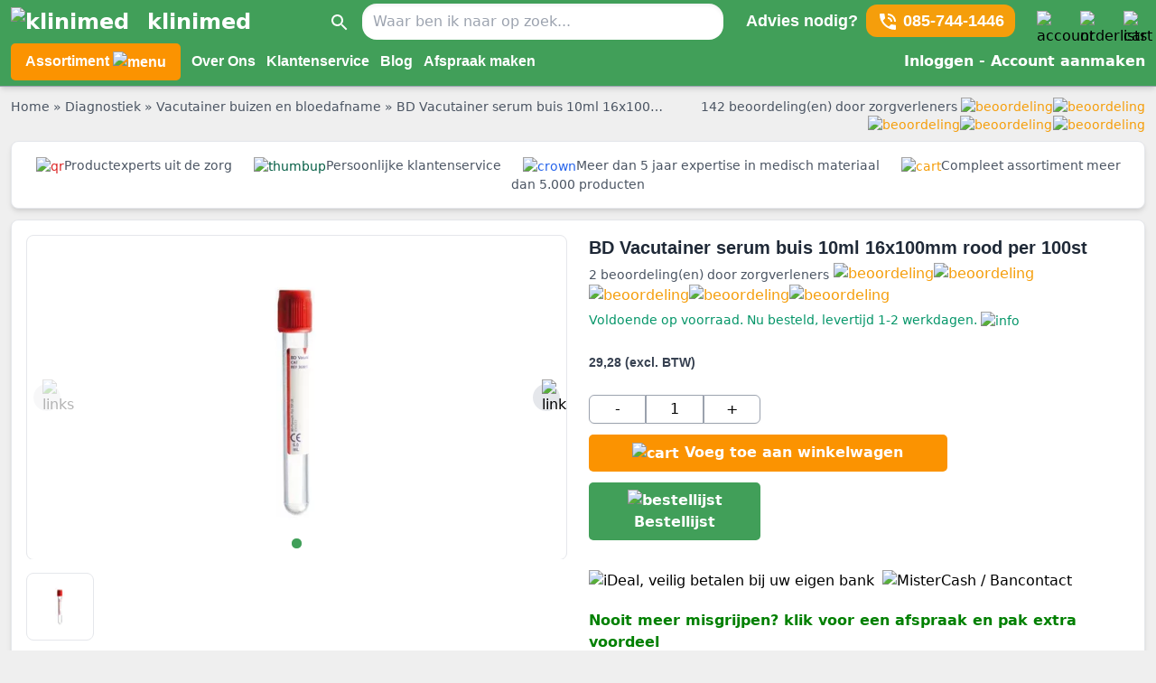

--- FILE ---
content_type: text/html
request_url: https://www.klinimed.nl/bd-vacutainer-serum-buis-10ml-16x100mm-rood-per-100st/
body_size: 23178
content:
<!doctype html>
<html data-n-head-ssr lang="nl" data-n-head="%7B%22lang%22:%7B%22ssr%22:%22nl%22%7D%7D">
  <head>
    <title>BD Vacutainer serum buis 10ml 16x100mm rood per 100st kopen? - Klinimed.nl</title><meta data-n-head="ssr" charset="utf-8"><meta data-n-head="ssr" name="viewport" content="width=device-width,initial-scale=1,maximum-scale=5"><meta data-n-head="ssr" name="theme-color" content="#419f59"><meta data-n-head="ssr" name="msapplication-navbutton-color" content="#419f59"><meta data-n-head="ssr" name="apple-mobile-web-app-capable" content="yes"><meta data-n-head="ssr" name="apple-mobile-web-app-status-bar-style" content="#419f59"><meta data-n-head="ssr" name="msvalidate.01" content="A69F043C48BFA803F5222831C5C19851"><meta data-n-head="ssr" name="robots" data-hid="robots" content="INDEX,FOLLOW"><meta data-n-head="ssr" name="description" data-hid="description" content="BD Vacutainer serum buis 10ml 16x100mm rood per 100st online kopen doe je bij Klinimed.nl ✓ Bekijk all onze producten. ✓ Groot assortiment medische producten."><meta data-n-head="ssr" data-hid="og:type" property="og:type" content="product"><meta data-n-head="ssr" data-hid="og:title" property="og:title" content="BD Vacutainer serum buis 10ml 16x100mm rood per 100st kopen? - Klinimed.nl"><meta data-n-head="ssr" data-hid="og:description" property="og:description" content="BD Vacutainer serum buis 10ml 16x100mm rood per 100st online kopen doe je bij Klinimed.nl ✓ Bekijk all onze producten. ✓ Groot assortiment medische producten."><meta data-n-head="ssr" data-hid="og:image" property="og:image" content="https://images.klinimed.nl/v7/https://images.klinimed.nl/v7/_km_/b/d/bd-vacutainer-367896-rode-serumbuis.jpeg"><meta data-n-head="ssr" data-hid="og:url" property="og:url" content="https://www.klinimed.nl/bd-vacutainer-serum-buis-10ml-16x100mm-rood-per-100st/"><meta data-n-head="ssr" data-hid="og:site_name" property="og:site_name" content="https://www.klinimed.nl/"><meta data-n-head="ssr" data-hid="twitter:card" name="twitter:card" content="summary"><meta data-n-head="ssr" data-hid="twitter:domain" name="twitter:domain" content="https://www.klinimed.nl/"><meta data-n-head="ssr" data-hid="twitter:site" name="twitter:site" content="https://www.klinimed.nl/bd-vacutainer-serum-buis-10ml-16x100mm-rood-per-100st/"><link data-n-head="ssr" rel="icon" type="image/x-icon" href="https://www.klinimed.nl/favicon.ico"><link data-n-head="ssr" rel="preconnect" href="https://images.klinimed.nl"><link data-n-head="ssr" rel="preconnect" href="https://www.googletagmanager.com"><link data-n-head="ssr" rel="preconnect" href="https://www.google-analytics.com"><link data-n-head="ssr" rel="preconnect" href="https://snap.licdn.com"><link data-n-head="ssr" rel="canonical" href="https://www.klinimed.nl/bd-vacutainer-serum-buis-10ml-16x100mm-rood-per-100st/"><link data-n-head="ssr" rel="alternate" hreflang="nl" href="https://www.klinimed.nl/bd-vacutainer-serum-buis-10ml-16x100mm-rood-per-100st/"><link data-n-head="ssr" rel="alternate" hreflang="x-default" href="https://www.klinimed.nl/bd-vacutainer-serum-buis-10ml-16x100mm-rood-per-100st/"><script data-n-head="ssr" type="application/ld+json">{"@context":"https://schema.org","@type":"Organization","address":{"@type":"PostalAddress","streetAddress":"Boekweitstraat 11","addressLocality":"Nieuw Vennep","postalCode":"2153GK","addressCountry":"Nederland"},"name":"Klinimed","url":"https://www.klinimed.nl","email":"info@klinimed.nl","telephone":"085-7441446","image":"https://www.klinimed.nl/favicon.ico"}</script><script data-n-head="ssr" type="application/ld+json">{"@context":"https://schema.org","@type":"WebSite","url":"https://www.klinimed.nl","potentialAction":{"@type":"SearchAction","target":"https://www.klinimed.nl/?q={q}","query-input":"name=q"}}</script><script data-n-head="ssr" src="https://www.googletagmanager.com/gtag/js?id=G-QFFPX7YJ2S" async></script><script data-n-head="ssr" data-hid="gtm-script">window._gtm_init||(window._gtm_init=1,function(t,e,n,a,o){t[n]=1==t[n]||"yes"==e[n]||1==e[n]||1==e.msDoNotTrack||t[a]&&t[a][o]&&t[a][o]()?1:0}(window,navigator,"doNotTrack","external","msTrackingProtectionEnabled"),function(a,o,i,g,m){a[m]={},a._gtm_inject=function(t){var e,n;a.doNotTrack||a[m][t]||(a[m][t]=1,a[g]=a[g]||[],a[g].push({"gtm.start":(new Date).getTime(),event:"gtm.js"}),e=o.getElementsByTagName(i)[0],(n=o.createElement(i)).async=!0,n.src="https://www.googletagmanager.com/gtm.js?id="+t,e.parentNode.insertBefore(n,e))},a._gtm_inject("GTM-TP5XDZ2")}(window,document,"script","dataLayer","_gtm_ids"))</script><script data-n-head="ssr" type="application/ld+json">{"@context":"http://schema.org","@type":"Product","productID":"367896","name":"BD Vacutainer serum buis 10ml 16x100mm rood per 100st","image":"https://images.klinimed.nl/v7/_km_/b/d/bd-vacutainer-367896-rode-serumbuis.jpeg","url":"https://www.klinimed.nl/bd-vacutainer-serum-buis-10ml-16x100mm-rood-per-100st/","sku":"367896","mpn":"367896","brand":{"@type":"Brand","name":"None"},"description":"BD Vacutainer serum buis 10ml 16x100mm rood per 100st online kopen doe je bij Klinimed.nl ✓ Bekijk all onze producten. ✓ Groot assortiment medische producten.","offers":{"@type":"Offer","url":"https://www.klinimed.nl/bd-vacutainer-serum-buis-10ml-16x100mm-rood-per-100st/","price":29.28,"priceCurrency":"EUR","availability":"https://schema.org/InStock","priceValidUntil":"2022-12-31"},"aggregateRating":{"@type":"AggregateRating","ratingValue":5,"bestRating":5,"worstRating":1,"reviewCount":"2"}}</script><link rel="preload" href="/_nuxt/3c82e08.js" as="script"><link rel="preload" href="/_nuxt/99e2795.js" as="script"><link rel="preload" href="/_nuxt/eb2e813.js" as="script"><link rel="preload" href="/_nuxt/68436b2.js" as="script"><link rel="preload" href="/_nuxt/8af0926.js" as="script"><style data-vue-ssr-id="65b97e00:0 b682ae5a:0 7abdbb3d:0 7abdbb3d:1 3f842a38:0 9ee9e064:0 9c25eb90:0 05770272:0 2f868849:0 014aeeb0:0 3d1e455d:0 dd98c1a2:0">/*! tailwindcss v2.1.4 | MIT License | https://tailwindcss.com*//*! modern-normalize v1.1.0 | MIT License | https://github.com/sindresorhus/modern-normalize */*,::after,::before{box-sizing:border-box}html{-moz-tab-size:4;-o-tab-size:4;tab-size:4}html{line-height:1.15;-webkit-text-size-adjust:100%}body{margin:0}body{font-family:system-ui,-apple-system,'Segoe UI',Roboto,Helvetica,Arial,sans-serif,'Apple Color Emoji','Segoe UI Emoji'}hr{height:0;color:inherit}abbr[title]{-webkit-text-decoration:underline dotted;text-decoration:underline dotted}b,strong{font-weight:bolder}code,kbd,pre,samp{font-family:ui-monospace,SFMono-Regular,Consolas,'Liberation Mono',Menlo,monospace;font-size:1em}small{font-size:80%}sub,sup{font-size:75%;line-height:0;position:relative;vertical-align:baseline}sub{bottom:-.25em}sup{top:-.5em}table{text-indent:0;border-color:inherit}button,input,optgroup,select,textarea{font-family:inherit;font-size:100%;line-height:1.15;margin:0}button,select{text-transform:none}[type=button],[type=reset],[type=submit],button{-webkit-appearance:button}legend{padding:0}progress{vertical-align:baseline}[type=search]{-webkit-appearance:textfield;outline-offset:-2px}summary{display:list-item}blockquote,dd,dl,figure,h1,h2,h3,h4,h5,h6,hr,p,pre{margin:0}button{background-color:transparent;background-image:none}button:focus{outline:1px dotted;outline:5px auto -webkit-focus-ring-color}fieldset{margin:0;padding:0}ol,ul{list-style:none;margin:0;padding:0}html{font-family:ui-sans-serif,system-ui,-apple-system,BlinkMacSystemFont,"Segoe UI",Roboto,"Helvetica Neue",Arial,"Noto Sans",sans-serif,"Apple Color Emoji","Segoe UI Emoji","Segoe UI Symbol","Noto Color Emoji";line-height:1.5}body{font-family:inherit;line-height:inherit}*,::after,::before{box-sizing:border-box;border-width:0;border-style:solid;border-color:#e5e7eb}hr{border-top-width:1px}img{border-style:solid}textarea{resize:vertical}input::-moz-placeholder,textarea::-moz-placeholder{opacity:1;color:#9ca3af}input:-ms-input-placeholder,textarea:-ms-input-placeholder{opacity:1;color:#9ca3af}input::placeholder,textarea::placeholder{opacity:1;color:#9ca3af}[role=button],button{cursor:pointer}table{border-collapse:collapse}h1,h2,h3,h4,h5,h6{font-size:inherit;font-weight:inherit}a{color:inherit;text-decoration:inherit}button,input,optgroup,select,textarea{padding:0;line-height:inherit;color:inherit}code,kbd,pre,samp{font-family:ui-monospace,SFMono-Regular,Menlo,Monaco,Consolas,"Liberation Mono","Courier New",monospace}audio,canvas,embed,iframe,img,object,svg,video{display:block;vertical-align:middle}img,video{max-width:100%;height:auto}.container{width:100%}@media (min-width:640px){.container{max-width:640px}}@media (min-width:768px){.container{max-width:768px}}@media (min-width:1024px){.container{max-width:1024px}}@media (min-width:1280px){.container{max-width:1280px}}@media (min-width:1536px){.container{max-width:1536px}}.bg-black{--tw-bg-opacity:1;background-color:rgba(0,0,0,var(--tw-bg-opacity))}.bg-white{--tw-bg-opacity:1;background-color:rgba(255,255,255,var(--tw-bg-opacity))}.bg-gray-50{--tw-bg-opacity:1;background-color:rgba(249,250,251,var(--tw-bg-opacity))}.bg-gray-100{--tw-bg-opacity:1;background-color:rgba(243,244,246,var(--tw-bg-opacity))}.bg-gray-200{--tw-bg-opacity:1;background-color:rgba(229,231,235,var(--tw-bg-opacity))}.bg-gray-300{--tw-bg-opacity:1;background-color:rgba(209,213,219,var(--tw-bg-opacity))}.bg-gray-400{--tw-bg-opacity:1;background-color:rgba(156,163,175,var(--tw-bg-opacity))}.bg-gray-600{--tw-bg-opacity:1;background-color:rgba(75,85,99,var(--tw-bg-opacity))}.bg-gray-900{--tw-bg-opacity:1;background-color:rgba(17,24,39,var(--tw-bg-opacity))}.bg-red-100{--tw-bg-opacity:1;background-color:rgba(254,226,226,var(--tw-bg-opacity))}.bg-red-200{--tw-bg-opacity:1;background-color:rgba(254,202,202,var(--tw-bg-opacity))}.bg-red-400{--tw-bg-opacity:1;background-color:rgba(248,113,113,var(--tw-bg-opacity))}.bg-red-500{--tw-bg-opacity:1;background-color:rgba(239,68,68,var(--tw-bg-opacity))}.bg-yellow-50{--tw-bg-opacity:1;background-color:rgba(255,251,235,var(--tw-bg-opacity))}.bg-yellow-500{--tw-bg-opacity:1;background-color:rgba(245,158,11,var(--tw-bg-opacity))}.bg-green-100{--tw-bg-opacity:1;background-color:rgba(209,250,229,var(--tw-bg-opacity))}.bg-green-500{--tw-bg-opacity:1;background-color:rgba(16,185,129,var(--tw-bg-opacity))}.bg-green-600{--tw-bg-opacity:1;background-color:rgba(5,150,105,var(--tw-bg-opacity))}.bg-blue-100{--tw-bg-opacity:1;background-color:rgba(219,234,254,var(--tw-bg-opacity))}.bg-blue-600{--tw-bg-opacity:1;background-color:rgba(37,99,235,var(--tw-bg-opacity))}.hover\:bg-blue-700:hover{--tw-bg-opacity:1;background-color:rgba(29,78,216,var(--tw-bg-opacity))}.border-black{--tw-border-opacity:1;border-color:rgba(0,0,0,var(--tw-border-opacity))}.border-gray-200{--tw-border-opacity:1;border-color:rgba(229,231,235,var(--tw-border-opacity))}.border-gray-300{--tw-border-opacity:1;border-color:rgba(209,213,219,var(--tw-border-opacity))}.border-gray-400{--tw-border-opacity:1;border-color:rgba(156,163,175,var(--tw-border-opacity))}.border-gray-800{--tw-border-opacity:1;border-color:rgba(31,41,55,var(--tw-border-opacity))}.border-red-400{--tw-border-opacity:1;border-color:rgba(248,113,113,var(--tw-border-opacity))}.border-green-100{--tw-border-opacity:1;border-color:rgba(209,250,229,var(--tw-border-opacity))}.border-green-600{--tw-border-opacity:1;border-color:rgba(5,150,105,var(--tw-border-opacity))}.border-green-800{--tw-border-opacity:1;border-color:rgba(6,95,70,var(--tw-border-opacity))}.border-blue-400{--tw-border-opacity:1;border-color:rgba(96,165,250,var(--tw-border-opacity))}.rounded-none{border-radius:0}.rounded-sm{border-radius:.125rem}.rounded{border-radius:.25rem}.rounded-md{border-radius:.375rem}.rounded-lg{border-radius:.5rem}.rounded-xl{border-radius:.75rem}.rounded-2xl{border-radius:1rem}.rounded-full{border-radius:9999px}.rounded-t{border-top-left-radius:.25rem;border-top-right-radius:.25rem}.rounded-b{border-bottom-right-radius:.25rem;border-bottom-left-radius:.25rem}.rounded-r-md{border-top-right-radius:.375rem;border-bottom-right-radius:.375rem}.rounded-l-md{border-top-left-radius:.375rem;border-bottom-left-radius:.375rem}.rounded-t-xl{border-top-left-radius:.75rem;border-top-right-radius:.75rem}.rounded-tl{border-top-left-radius:.25rem}.rounded-br{border-bottom-right-radius:.25rem}.border-solid{border-style:solid}.border-0{border-width:0}.border-2{border-width:2px}.border-4{border-width:4px}.border{border-width:1px}.border-t-0{border-top-width:0}.border-l-0{border-left-width:0}.border-b-2{border-bottom-width:2px}.border-t{border-top-width:1px}.border-b{border-bottom-width:1px}.cursor-pointer{cursor:pointer}.cursor-not-allowed{cursor:not-allowed}.block{display:block}.inline-block{display:inline-block}.inline{display:inline}.flex{display:flex}.table{display:table}.grid{display:grid}.hidden{display:none}.flex-col{flex-direction:column}.flex-wrap{flex-wrap:wrap}.items-center{align-items:center}.content-center{align-content:center}.justify-end{justify-content:flex-end}.justify-center{justify-content:center}.justify-between{justify-content:space-between}.order-1{order:1}.order-2{order:2}.order-3{order:3}.float-right{float:right}.float-left{float:left}.float-none{float:none}.font-light{font-weight:300}.font-normal{font-weight:400}.font-medium{font-weight:500}.font-semibold{font-weight:600}.font-bold{font-weight:700}.h-1{height:.25rem}.h-2{height:.5rem}.h-3{height:.75rem}.h-4{height:1rem}.h-5{height:1.25rem}.h-6{height:1.5rem}.h-7{height:1.75rem}.h-8{height:2rem}.h-9{height:2.25rem}.h-10{height:2.5rem}.h-12{height:3rem}.h-16{height:4rem}.h-24{height:6rem}.h-48{height:12rem}.h-2\/3{height:66.666667%}.h-full{height:100%}.h-screen{height:100vh}.text-xs{font-size:.75rem;line-height:1rem}.text-sm{font-size:.875rem;line-height:1.25rem}.text-base{font-size:1rem;line-height:1.5rem}.text-lg{font-size:1.125rem;line-height:1.75rem}.text-xl{font-size:1.25rem;line-height:1.75rem}.text-2xl{font-size:1.5rem;line-height:2rem}.text-3xl{font-size:1.875rem;line-height:2.25rem}.text-4xl{font-size:2.25rem;line-height:2.5rem}.text-5xl{font-size:3rem;line-height:1}.leading-10{line-height:2.5rem}.leading-none{line-height:1}.leading-tight{line-height:1.25}.m-1{margin:.25rem}.m-2{margin:.5rem}.m-3{margin:.75rem}.m-5{margin:1.25rem}.my-1{margin-top:.25rem;margin-bottom:.25rem}.my-2{margin-top:.5rem;margin-bottom:.5rem}.mx-2{margin-left:.5rem;margin-right:.5rem}.my-3{margin-top:.75rem;margin-bottom:.75rem}.mx-3{margin-left:.75rem;margin-right:.75rem}.mx-4{margin-left:1rem;margin-right:1rem}.my-5{margin-top:1.25rem;margin-bottom:1.25rem}.mx-5{margin-left:1.25rem;margin-right:1.25rem}.mx-10{margin-left:2.5rem;margin-right:2.5rem}.my-auto{margin-top:auto;margin-bottom:auto}.mx-auto{margin-left:auto;margin-right:auto}.-mx-4{margin-left:-1rem;margin-right:-1rem}.mr-0{margin-right:0}.ml-0{margin-left:0}.mt-1{margin-top:.25rem}.mr-1{margin-right:.25rem}.mb-1{margin-bottom:.25rem}.ml-1{margin-left:.25rem}.mt-2{margin-top:.5rem}.mr-2{margin-right:.5rem}.mb-2{margin-bottom:.5rem}.ml-2{margin-left:.5rem}.mt-3{margin-top:.75rem}.mr-3{margin-right:.75rem}.mb-3{margin-bottom:.75rem}.ml-3{margin-left:.75rem}.mt-4{margin-top:1rem}.mr-4{margin-right:1rem}.mb-4{margin-bottom:1rem}.mt-5{margin-top:1.25rem}.mr-5{margin-right:1.25rem}.mb-5{margin-bottom:1.25rem}.ml-5{margin-left:1.25rem}.mt-6{margin-top:1.5rem}.mb-6{margin-bottom:1.5rem}.mt-7{margin-top:1.75rem}.mt-8{margin-top:2rem}.ml-8{margin-left:2rem}.mt-10{margin-top:2.5rem}.mb-10{margin-bottom:2.5rem}.ml-14{margin-left:3.5rem}.mt-16{margin-top:4rem}.mb-24{margin-bottom:6rem}.mr-28{margin-right:7rem}.mr-32{margin-right:8rem}.ml-48{margin-left:12rem}.ml-56{margin-left:14rem}.mt-auto{margin-top:auto}.ml-auto{margin-left:auto}.mt-1\.5{margin-top:.375rem}.-ml-1{margin-left:-.25rem}.-mr-2{margin-right:-.5rem}.-mt-4{margin-top:-1rem}.-mt-12{margin-top:-3rem}.-mt-40{margin-top:-10rem}.max-w-3xl{max-width:48rem}.min-h-full{min-height:100%}.opacity-30{opacity:.3}.opacity-50{opacity:.5}.outline-none{outline:2px solid transparent;outline-offset:2px}.focus\:outline-none:focus{outline:2px solid transparent;outline-offset:2px}.overflow-visible{overflow:visible}.overflow-y-auto{overflow-y:auto}.overflow-y-scroll{overflow-y:scroll}.p-1{padding:.25rem}.p-2{padding:.5rem}.p-3{padding:.75rem}.p-4{padding:1rem}.p-5{padding:1.25rem}.p-10{padding:2.5rem}.p-1\.5{padding:.375rem}.px-0{padding-left:0;padding-right:0}.py-1{padding-top:.25rem;padding-bottom:.25rem}.px-1{padding-left:.25rem;padding-right:.25rem}.py-2{padding-top:.5rem;padding-bottom:.5rem}.px-2{padding-left:.5rem;padding-right:.5rem}.py-3{padding-top:.75rem;padding-bottom:.75rem}.px-3{padding-left:.75rem;padding-right:.75rem}.py-4{padding-top:1rem;padding-bottom:1rem}.px-4{padding-left:1rem;padding-right:1rem}.px-5{padding-left:1.25rem;padding-right:1.25rem}.py-6{padding-top:1.5rem;padding-bottom:1.5rem}.py-20{padding-top:5rem;padding-bottom:5rem}.py-1\.5{padding-top:.375rem;padding-bottom:.375rem}.pr-0{padding-right:0}.pl-0{padding-left:0}.pr-1{padding-right:.25rem}.pb-1{padding-bottom:.25rem}.pl-1{padding-left:.25rem}.pt-2{padding-top:.5rem}.pr-2{padding-right:.5rem}.pb-2{padding-bottom:.5rem}.pt-3{padding-top:.75rem}.pr-3{padding-right:.75rem}.pb-3{padding-bottom:.75rem}.pl-3{padding-left:.75rem}.pt-4{padding-top:1rem}.pr-4{padding-right:1rem}.pb-4{padding-bottom:1rem}.pt-5{padding-top:1.25rem}.pr-5{padding-right:1.25rem}.pb-5{padding-bottom:1.25rem}.pl-5{padding-left:1.25rem}.pl-6{padding-left:1.5rem}.pt-8{padding-top:2rem}.pl-8{padding-left:2rem}.pt-10{padding-top:2.5rem}.pb-10{padding-bottom:2.5rem}.pl-10{padding-left:2.5rem}.pt-12{padding-top:3rem}.pb-12{padding-bottom:3rem}.pt-16{padding-top:4rem}.pt-20{padding-top:5rem}.pb-20{padding-bottom:5rem}.pt-24{padding-top:6rem}.pb-28{padding-bottom:7rem}.pt-32{padding-top:8rem}.pointer-events-none{pointer-events:none}.static{position:static}.fixed{position:fixed}.absolute{position:absolute}.relative{position:relative}.sticky{position:-webkit-sticky;position:sticky}.inset-1\/2{top:50%;right:50%;bottom:50%;left:50%}.inset-x-0{right:0;left:0}.top-0{top:0}.right-0{right:0}.bottom-0{bottom:0}.left-0{left:0}.top-1{top:.25rem}.right-1{right:.25rem}.top-3{top:.75rem}.right-3{right:.75rem}.right-4{right:1rem}.bottom-4{bottom:1rem}.top-24{top:6rem}.top-28{top:7rem}.top-64{top:16rem}.top-0\.5{top:.125rem}.-top-1{top:-.25rem}.-top-6{top:-1.5rem}.resize{resize:both}*{--tw-shadow:0 0 #0000}.shadow-sm{--tw-shadow:0 1px 2px 0 rgba(0, 0, 0, 0.05);box-shadow:var(--tw-ring-offset-shadow,0 0 #0000),var(--tw-ring-shadow,0 0 #0000),var(--tw-shadow)}.shadow{--tw-shadow:0 1px 3px 0 rgba(0, 0, 0, 0.1),0 1px 2px 0 rgba(0, 0, 0, 0.06);box-shadow:var(--tw-ring-offset-shadow,0 0 #0000),var(--tw-ring-shadow,0 0 #0000),var(--tw-shadow)}.shadow-md{--tw-shadow:0 4px 6px -1px rgba(0, 0, 0, 0.1),0 2px 4px -1px rgba(0, 0, 0, 0.06);box-shadow:var(--tw-ring-offset-shadow,0 0 #0000),var(--tw-ring-shadow,0 0 #0000),var(--tw-shadow)}.shadow-xl{--tw-shadow:0 20px 25px -5px rgba(0, 0, 0, 0.1),0 10px 10px -5px rgba(0, 0, 0, 0.04);box-shadow:var(--tw-ring-offset-shadow,0 0 #0000),var(--tw-ring-shadow,0 0 #0000),var(--tw-shadow)}.shadow-2xl{--tw-shadow:0 25px 50px -12px rgba(0, 0, 0, 0.25);box-shadow:var(--tw-ring-offset-shadow,0 0 #0000),var(--tw-ring-shadow,0 0 #0000),var(--tw-shadow)}.shadow-inner{--tw-shadow:inset 0 2px 4px 0 rgba(0, 0, 0, 0.06);box-shadow:var(--tw-ring-offset-shadow,0 0 #0000),var(--tw-ring-shadow,0 0 #0000),var(--tw-shadow)}.shadow-none{--tw-shadow:0 0 #0000;box-shadow:var(--tw-ring-offset-shadow,0 0 #0000),var(--tw-ring-shadow,0 0 #0000),var(--tw-shadow)}.hover\:shadow:hover{--tw-shadow:0 1px 3px 0 rgba(0, 0, 0, 0.1),0 1px 2px 0 rgba(0, 0, 0, 0.06);box-shadow:var(--tw-ring-offset-shadow,0 0 #0000),var(--tw-ring-shadow,0 0 #0000),var(--tw-shadow)}*{--tw-ring-inset:var(--tw-empty, );/*!*//*!*/--tw-ring-offset-width:0px;--tw-ring-offset-color:#fff;--tw-ring-color:rgba(59, 130, 246, 0.5);--tw-ring-offset-shadow:0 0 #0000;--tw-ring-shadow:0 0 #0000}.fill-current{fill:currentColor}.text-left{text-align:left}.text-center{text-align:center}.text-right{text-align:right}.text-justify{text-align:justify}.text-black{--tw-text-opacity:1;color:rgba(0,0,0,var(--tw-text-opacity))}.text-white{--tw-text-opacity:1;color:rgba(255,255,255,var(--tw-text-opacity))}.text-gray-400{--tw-text-opacity:1;color:rgba(156,163,175,var(--tw-text-opacity))}.text-gray-500{--tw-text-opacity:1;color:rgba(107,114,128,var(--tw-text-opacity))}.text-gray-600{--tw-text-opacity:1;color:rgba(75,85,99,var(--tw-text-opacity))}.text-gray-700{--tw-text-opacity:1;color:rgba(55,65,81,var(--tw-text-opacity))}.text-gray-800{--tw-text-opacity:1;color:rgba(31,41,55,var(--tw-text-opacity))}.text-red-400{--tw-text-opacity:1;color:rgba(248,113,113,var(--tw-text-opacity))}.text-red-500{--tw-text-opacity:1;color:rgba(239,68,68,var(--tw-text-opacity))}.text-red-600{--tw-text-opacity:1;color:rgba(220,38,38,var(--tw-text-opacity))}.text-red-700{--tw-text-opacity:1;color:rgba(185,28,28,var(--tw-text-opacity))}.text-red-800{--tw-text-opacity:1;color:rgba(153,27,27,var(--tw-text-opacity))}.text-yellow-500{--tw-text-opacity:1;color:rgba(245,158,11,var(--tw-text-opacity))}.text-yellow-600{--tw-text-opacity:1;color:rgba(217,119,6,var(--tw-text-opacity))}.text-green-500{--tw-text-opacity:1;color:rgba(16,185,129,var(--tw-text-opacity))}.text-green-600{--tw-text-opacity:1;color:rgba(5,150,105,var(--tw-text-opacity))}.text-green-700{--tw-text-opacity:1;color:rgba(4,120,87,var(--tw-text-opacity))}.text-green-800{--tw-text-opacity:1;color:rgba(6,95,70,var(--tw-text-opacity))}.text-blue-500{--tw-text-opacity:1;color:rgba(59,130,246,var(--tw-text-opacity))}.text-blue-600{--tw-text-opacity:1;color:rgba(37,99,235,var(--tw-text-opacity))}.text-blue-700{--tw-text-opacity:1;color:rgba(29,78,216,var(--tw-text-opacity))}.hover\:text-green-600:hover{--tw-text-opacity:1;color:rgba(5,150,105,var(--tw-text-opacity))}.truncate{overflow:hidden;text-overflow:ellipsis;white-space:nowrap}.uppercase{text-transform:uppercase}.capitalize{text-transform:capitalize}.underline{text-decoration:underline}.line-through{text-decoration:line-through}.hover\:underline:hover{text-decoration:underline}.select-none{-webkit-user-select:none;-moz-user-select:none;-ms-user-select:none;user-select:none}.align-middle{vertical-align:middle}.visible{visibility:visible}.w-3{width:.75rem}.w-4{width:1rem}.w-5{width:1.25rem}.w-6{width:1.5rem}.w-8{width:2rem}.w-9{width:2.25rem}.w-10{width:2.5rem}.w-12{width:3rem}.w-24{width:6rem}.w-auto{width:auto}.w-1\/2{width:50%}.w-1\/4{width:25%}.w-3\/4{width:75%}.w-4\/5{width:80%}.w-full{width:100%}.z-10{z-index:10}.z-20{z-index:20}.z-30{z-index:30}.z-40{z-index:40}.z-50{z-index:50}.gap-1{gap:.25rem}.gap-2{gap:.5rem}.gap-3{gap:.75rem}.gap-5{gap:1.25rem}.grid-cols-1{grid-template-columns:repeat(1,minmax(0,1fr))}.grid-cols-3{grid-template-columns:repeat(3,minmax(0,1fr))}.grid-cols-6{grid-template-columns:repeat(6,minmax(0,1fr))}.grid-cols-11{grid-template-columns:repeat(11,minmax(0,1fr))}.grid-cols-12{grid-template-columns:repeat(12,minmax(0,1fr))}.col-span-1{grid-column:span 1/span 1}.col-span-2{grid-column:span 2/span 2}.col-span-3{grid-column:span 3/span 3}.col-span-4{grid-column:span 4/span 4}.col-span-5{grid-column:span 5/span 5}.col-span-6{grid-column:span 6/span 6}.col-span-7{grid-column:span 7/span 7}.col-span-8{grid-column:span 8/span 8}.col-span-9{grid-column:span 9/span 9}.col-span-10{grid-column:span 10/span 10}.col-span-12{grid-column:span 12/span 12}.transform{--tw-translate-x:0;--tw-translate-y:0;--tw-rotate:0;--tw-skew-x:0;--tw-skew-y:0;--tw-scale-x:1;--tw-scale-y:1;transform:translateX(var(--tw-translate-x)) translateY(var(--tw-translate-y)) rotate(var(--tw-rotate)) skewX(var(--tw-skew-x)) skewY(var(--tw-skew-y)) scaleX(var(--tw-scale-x)) scaleY(var(--tw-scale-y))}.-translate-x-1\/2{--tw-translate-x:-50%}.-translate-y-1\/2{--tw-translate-y:-50%}.transition{transition-property:background-color,border-color,color,fill,stroke,opacity,box-shadow,transform,filter,-webkit-backdrop-filter;transition-property:background-color,border-color,color,fill,stroke,opacity,box-shadow,transform,filter,backdrop-filter;transition-property:background-color,border-color,color,fill,stroke,opacity,box-shadow,transform,filter,backdrop-filter,-webkit-backdrop-filter;transition-timing-function:cubic-bezier(.4,0,.2,1);transition-duration:150ms}@-webkit-keyframes spin{to{transform:rotate(360deg)}}@keyframes spin{to{transform:rotate(360deg)}}@-webkit-keyframes ping{100%,75%{transform:scale(2);opacity:0}}@keyframes ping{100%,75%{transform:scale(2);opacity:0}}@-webkit-keyframes pulse{50%{opacity:.5}}@keyframes pulse{50%{opacity:.5}}@-webkit-keyframes bounce{0%,100%{transform:translateY(-25%);-webkit-animation-timing-function:cubic-bezier(.8,0,1,1);animation-timing-function:cubic-bezier(.8,0,1,1)}50%{transform:none;-webkit-animation-timing-function:cubic-bezier(0,0,.2,1);animation-timing-function:cubic-bezier(0,0,.2,1)}}@keyframes bounce{0%,100%{transform:translateY(-25%);-webkit-animation-timing-function:cubic-bezier(.8,0,1,1);animation-timing-function:cubic-bezier(.8,0,1,1)}50%{transform:none;-webkit-animation-timing-function:cubic-bezier(0,0,.2,1);animation-timing-function:cubic-bezier(0,0,.2,1)}}.animate-spin{-webkit-animation:spin 1s linear infinite;animation:spin 1s linear infinite}.animate-pulse{-webkit-animation:pulse 2s cubic-bezier(.4,0,.6,1) infinite;animation:pulse 2s cubic-bezier(.4,0,.6,1) infinite}.filter{--tw-blur:var(--tw-empty, );/*!*//*!*/--tw-brightness:var(--tw-empty, );/*!*//*!*/--tw-contrast:var(--tw-empty, );/*!*//*!*/--tw-grayscale:var(--tw-empty, );/*!*//*!*/--tw-hue-rotate:var(--tw-empty, );/*!*//*!*/--tw-invert:var(--tw-empty, );/*!*//*!*/--tw-saturate:var(--tw-empty, );/*!*//*!*/--tw-sepia:var(--tw-empty, );/*!*//*!*/--tw-drop-shadow:var(--tw-empty, );/*!*//*!*/filter:var(--tw-blur) var(--tw-brightness) var(--tw-contrast) var(--tw-grayscale) var(--tw-hue-rotate) var(--tw-invert) var(--tw-saturate) var(--tw-sepia) var(--tw-drop-shadow)}@media (min-width:640px){.sm\:rounded{border-radius:.25rem}.sm\:inline{display:inline}.sm\:h-44{height:11rem}.sm\:text-sm{font-size:.875rem;line-height:1.25rem}.sm\:p-3{padding:.75rem}.sm\:text-right{text-align:right}.sm\:w-80{width:20rem}.sm\:w-96{width:24rem}.sm\:w-auto{width:auto}.sm\:w-6\/12{width:50%}.sm\:w-full{width:100%}.sm\:col-span-1{grid-column:span 1/span 1}.sm\:col-span-2{grid-column:span 2/span 2}.sm\:col-span-3{grid-column:span 3/span 3}.sm\:col-span-4{grid-column:span 4/span 4}.sm\:col-span-5{grid-column:span 5/span 5}.sm\:col-span-6{grid-column:span 6/span 6}}@media (min-width:768px){.md\:rounded-xl{border-radius:.75rem}.md\:rounded-t-xl{border-top-left-radius:.75rem;border-top-right-radius:.75rem}.md\:rounded-b-xl{border-bottom-right-radius:.75rem;border-bottom-left-radius:.75rem}.md\:border-b{border-bottom-width:1px}.md\:block{display:block}.md\:inline{display:inline}.md\:grid{display:grid}.md\:hidden{display:none}.md\:float-right{float:right}.md\:h-12{height:3rem}.md\:text-base{font-size:1rem;line-height:1.5rem}.md\:text-xl{font-size:1.25rem;line-height:1.75rem}.md\:text-2xl{font-size:1.5rem;line-height:2rem}.md\:text-3xl{font-size:1.875rem;line-height:2.25rem}.md\:m-5{margin:1.25rem}.md\:mx-0{margin-left:0;margin-right:0}.md\:mx-8{margin-left:2rem;margin-right:2rem}.md\:mt-0{margin-top:0}.md\:mb-0{margin-bottom:0}.md\:mt-1{margin-top:.25rem}.md\:mr-3{margin-right:.75rem}.md\:ml-3{margin-left:.75rem}.md\:ml-4{margin-left:1rem}.md\:mt-6{margin-top:1.5rem}.md\:mt-8{margin-top:2rem}.md\:mr-10{margin-right:2.5rem}.md\:ml-10{margin-left:2.5rem}.md\:ml-auto{margin-left:auto}.md\:py-2{padding-top:.5rem;padding-bottom:.5rem}.md\:px-2{padding-left:.5rem;padding-right:.5rem}.md\:px-4{padding-left:1rem;padding-right:1rem}.md\:px-5{padding-left:1.25rem;padding-right:1.25rem}.md\:px-8{padding-left:2rem;padding-right:2rem}.md\:pr-1{padding-right:.25rem}.md\:pl-1{padding-left:.25rem}.md\:pt-3{padding-top:.75rem}.md\:pb-3{padding-bottom:.75rem}.md\:pr-4{padding-right:1rem}.md\:pt-12{padding-top:3rem}.md\:pt-20{padding-top:5rem}.md\:left-0{left:0}.md\:top-16{top:4rem}.md\:top-72{top:18rem}.md\:shadow-xl{--tw-shadow:0 20px 25px -5px rgba(0, 0, 0, 0.1),0 10px 10px -5px rgba(0, 0, 0, 0.04);box-shadow:var(--tw-ring-offset-shadow,0 0 #0000),var(--tw-ring-shadow,0 0 #0000),var(--tw-shadow)}.md\:text-right{text-align:right}.md\:w-24{width:6rem}.md\:w-1\/2{width:50%}.md\:w-1\/3{width:33.333333%}.md\:w-2\/3{width:66.666667%}.md\:w-9\/12{width:75%}.md\:gap-4{gap:1rem}.md\:grid-cols-12{grid-template-columns:repeat(12,minmax(0,1fr))}.md\:col-span-1{grid-column:span 1/span 1}.md\:col-span-2{grid-column:span 2/span 2}.md\:col-span-3{grid-column:span 3/span 3}.md\:col-span-4{grid-column:span 4/span 4}.md\:col-span-5{grid-column:span 5/span 5}.md\:col-span-6{grid-column:span 6/span 6}.md\:col-span-8{grid-column:span 8/span 8}.md\:col-span-10{grid-column:span 10/span 10}.md\:col-span-12{grid-column:span 12/span 12}}@media (min-width:1024px){.lg\:rounded-2xl{border-radius:1rem}.lg\:border{border-width:1px}.lg\:block{display:block}.lg\:inline{display:inline}.lg\:hidden{display:none}.lg\:order-1{order:1}.lg\:order-2{order:2}.lg\:font-normal{font-weight:400}.lg\:h-24{height:6rem}.lg\:text-sm{font-size:.875rem;line-height:1.25rem}.lg\:my-3{margin-top:.75rem;margin-bottom:.75rem}.lg\:mt-0{margin-top:0}.lg\:mb-0{margin-bottom:0}.lg\:mt-1{margin-top:.25rem}.lg\:mr-2{margin-right:.5rem}.lg\:mr-3{margin-right:.75rem}.lg\:mr-5{margin-right:1.25rem}.lg\:px-0{padding-left:0;padding-right:0}.lg\:py-3{padding-top:.75rem;padding-bottom:.75rem}.lg\:px-3{padding-left:.75rem;padding-right:.75rem}.lg\:pl-0{padding-left:0}.lg\:pr-3{padding-right:.75rem}.lg\:pl-3{padding-left:.75rem}.lg\:pt-8{padding-top:2rem}.lg\:pt-16{padding-top:4rem}.lg\:pt-24{padding-top:6rem}.lg\:pt-28{padding-top:7rem}.lg\:relative{position:relative}.lg\:text-left{text-align:left}.lg\:text-right{text-align:right}.lg\:w-1\/3{width:33.333333%}.lg\:w-3\/12{width:25%}.lg\:w-6\/12{width:50%}.lg\:w-9\/12{width:75%}.lg\:col-span-2{grid-column:span 2/span 2}.lg\:col-span-3{grid-column:span 3/span 3}.lg\:col-span-4{grid-column:span 4/span 4}.lg\:col-span-5{grid-column:span 5/span 5}.lg\:col-span-6{grid-column:span 6/span 6}.lg\:col-span-8{grid-column:span 8/span 8}.lg\:col-span-9{grid-column:span 9/span 9}.lg\:col-span-10{grid-column:span 10/span 10}.lg\:col-span-12{grid-column:span 12/span 12}}@media (min-width:1280px){.xl\:text-6xl{font-size:3.75rem;line-height:1}.xl\:w-1\/4{width:25%}.xl\:col-span-4{grid-column:span 4/span 4}}.nuxt-progress{position:fixed;top:0;left:0;right:0;height:2px;width:0;opacity:1;transition:width .1s,opacity .4s;background-color:#000;z-index:999999}.nuxt-progress.nuxt-progress-notransition{transition:none}.nuxt-progress-failed{background-color:red}.lato,h1,h2,h3,h4{font-family:Lato,sans-serif}.bgcolor1{background:#f8f8f8}.bgcolor2{background:#3d9554}.bgcolor3{background:#419f59}.bgcolor4{background:#fff}html{overflow-y:scroll}body{background:#efefef}.btn-green{background:#429e53;box-shadow:1px 1px 8px 1px rgba(66,158,83,.4);font-weight:700;align-items:center;border-radius:5px;justify-content:center;padding:8px 16px}.btn-green.inactive{background:#79ca88}.border-green{background:#429e53}.btn-orange{background:#fb9301;font-weight:700;align-items:center;border-radius:5px;justify-content:center;padding:8px 16px;color:#fff}.btn-orange.inactive{background:#c99348}.btn-black{background:#000;box-shadow:1px 1px 8px 1px rgba(94,93,93,.4)}.btn-black,.btn-grey{font-weight:700;align-items:center;border-radius:5px;justify-content:center;padding:8px 16px;color:#fff}.btn-grey{background:#c6c6c6;text-align:center}.svg-path-white path,.svg-white{fill:#fff}.svg-path-orange,.svg-path-orange path{fill:#f99b2b}.mh-40{min-height:10rem}.no-outline{outline:0!important}.svg-icon-gray path,.svg-icon-gray polygon,.svg-icon-gray rect{fill:#999}.cart-amount{color:#fff;position:absolute;font-size:14px;border-radius:50%;padding:4px;line-height:12px;top:1px;right:9px;-webkit-animation:color-change 2s infinite;animation:color-change 2s infinite}input::-webkit-inner-spin-button,input::-webkit-outer-spin-button{-webkit-appearance:none;margin:0}input[type=number]{-moz-appearance:textfield}.arrow-parent{background-color:#f1f8f2;border-radius:50%;padding:8px 5px;margin:0 5px}.arrow-icon{margin:0 5px;height:1.5em;width:1.5em}.arrow-icon path{color:#44a055}.custom-justify{text-align:justify}.custom-justify:after{content:"";width:100%;display:inline-block}.hooper{height:auto!important}.bgcolor5{background-color:#f8f8f8}.hooper-next,.hooper-prev{border:1px solid #888}.scale2{transform:scale(2)}.inline-content h2,.inline-content h3,.inline-content h4{font-weight:700}.inline-content a{text-decoration:underline;color:#000}.inline-content p,.inline-content ul{margin-bottom:20px}.inline-content ul{list-style:disc;padding-left:20px}.inline-content .video-container{position:relative;width:100%;padding-bottom:56.25%}.inline-content .video-container .video{position:absolute;top:0;left:0;width:100%;height:100%;border:0}.masker{-webkit-mask-image:linear-gradient(90deg,#000 95%,transparent)}.masker-y{-webkit-mask-image:linear-gradient(180deg,#000 70%,transparent)}.svg24{width:24px;height:24px}.svg96{width:96px;height:96px}.svg48{width:48px;height:48px}.parent svg path{fill:currentColor;stroke:currentColor}.z-45{z-index:45}.z-35{z-index:35}.boxxy{--tw-bg-opacity:1;background-color:rgba(255,255,255,var(--tw-bg-opacity));--tw-border-opacity:1;border-color:rgba(229,231,235,var(--tw-border-opacity));border-radius:.5rem;border-width:1px;padding:1rem;--tw-shadow:0 4px 6px -1px rgba(0, 0, 0, 0.1),0 2px 4px -1px rgba(0, 0, 0, 0.06);box-shadow:var(--tw-ring-offset-shadow,0 0 #0000),var(--tw-ring-shadow,0 0 #0000),var(--tw-shadow)}.inputty{--tw-bg-opacity:1;background-color:rgba(243,244,246,var(--tw-bg-opacity));border-radius:.375rem;padding:.75rem;--tw-shadow:inset 0 2px 4px 0 rgba(0, 0, 0, 0.06);box-shadow:var(--tw-ring-offset-shadow,0 0 #0000),var(--tw-ring-shadow,0 0 #0000),var(--tw-shadow)}.buttonny{--tw-bg-opacity:1;background-color:rgba(252,165,165,var(--tw-bg-opacity))}.thumbs{background-color:transparent}.thumbs:hover{cursor:pointer;--tw-shadow:0 4px 6px -1px rgba(0, 0, 0, 0.1),0 2px 4px -1px rgba(0, 0, 0, 0.06);box-shadow:var(--tw-ring-offset-shadow,0 0 #0000),var(--tw-ring-shadow,0 0 #0000),var(--tw-shadow)}.inline-content h1{font-weight:700;font-size:1.5rem;line-height:2rem;margin-right:2.5rem;padding-bottom:1.25rem}@media (min-width:768px){.inline-content h1{font-size:1.875rem;line-height:2.25rem}}.inline-content h2{font-weight:700;font-size:1.25rem;line-height:1.75rem;margin-top:.5rem;margin-bottom:.5rem;margin-bottom:.5rem}.inline-content h2,h1,h2,h3,h4{font-family:Lato,sans-serif}.inline-content a{font-weight:700;--tw-text-opacity:1;color:rgba(5,150,105,var(--tw-text-opacity))}.w-45\/100{width:48%}.border-1{border-width:1px}#hooper1{width:100%;height:200px}@media(min-width:768px){#hooper1{height:300px}}@media(min-width:1024px){#hooper1{height:400px}}@media(min-width:1280px){#hooper1{height:400px}}@media(min-width:1536px){#hooper1{height:400px}}#hooper2{height:75px}.cls-fix-1{width:349px;min-width:349px;height:243px;min-height:243px}.cls-fix-2{width:351px;min-width:351px;height:70px;min-height:70px}@media(min-width:1024px){.cls-fix-1{height:329px;min-height:329px}.cls-fix-1,.cls-fix-2{width:420px;min-width:420px}.cls-fix-2{height:70px;min-height:70px}}@media(min-width:1280px){.cls-fix-1{width:575px;height:418px;min-width:575px;min-height:418px}}.customwidth{width:1120px}.text-base-sm[data-v-9124624a]{font-size:.9rem;line-height:1.6rem}.topmenu-width[data-v-9124624a]{margin-top:-7px;margin-left:-15px;width:320px;min-width:320px;max-width:320px;height:auto}.submenu-width[data-v-9124624a]{width:755px;min-width:755px;max-width:755px;height:500px;margin-top:-1px;margin-left:318px}.submenu-width-fix[data-v-9124624a]{width:250px;min-width:250px;max-width:250px}.submenu-diagonal-fix[data-v-9124624a]:after{content:"";display:block;position:absolute;top:0;right:0;width:55%;height:100%}.sub-no-child.submenu-diagonal-fix[data-v-9124624a]:after{display:none}.padding-fix[data-v-9124624a]{padding-top:12px}.header-fix[data-v-9124624a]{width:1200px;height:80px;margin-top:-16px}.custom-width{width:calc(100% - 1rem)}@media(max-width:640px){.x-margin-fix{margin-right:88px}}@media(min-width:768px){.custom-width{width:344px}}@media(min-width:1024px){.custom-width{width:304px}}@media(min-width:1280px){.custom-width{width:400px}}@media(min-width:1536px){.custom-width{width:400px}}.searchbar-width{width:calc(100% - 242px);min-height:25px}.searchbar-width::-moz-placeholder{color:#fff;opacity:1}.searchbar-width:-ms-input-placeholder{color:#fff;opacity:1}.searchbar-width::placeholder{color:#fff;opacity:1}.searchbar-width:-ms-input-placeholder{color:#fff}.searchbar-width::-ms-input-placeholder{color:#fff}.margin-top-fixed-navbar{top:57px}.carousel[data-v-51d67ed2]{position:relative;overflow:hidden;cursor:ew-resize}.carousel__viewport[data-v-51d67ed2]{position:absolute;top:0;right:0;bottom:0;left:0;display:flex;transition:transform 125ms ease-in-out}.carousel__slide[data-v-51d67ed2]{position:relative;-webkit-user-select:none;-moz-user-select:none;-ms-user-select:none;user-select:none}.arrows-inside[data-v-51d67ed2]{position:absolute;top:0;right:0;bottom:0;left:0;z-index:1;pointer-events:none}.arrows-inside .arrow[data-v-51d67ed2]{pointer-events:all;top:50%;transform:translateY(-50%)}.arrows-inside .left[data-v-51d67ed2]{position:absolute;left:.5em}.arrows-inside .right[data-v-51d67ed2]{position:absolute;right:.5em}.dots[data-v-51d67ed2]{display:flex;gap:14px;justify-content:center;flex-wrap:wrap;position:absolute;bottom:.75em;left:.75em;right:.75em;z-index:1}.dot[data-v-51d67ed2]{display:block;width:.7em;height:.7em;border-radius:20px;cursor:pointer;opacity:.5}.dot.active[data-v-51d67ed2]{opacity:1}.twolinesfix[data-v-35d009b8]{overflow:hidden;text-overflow:ellipsis;display:-webkit-box;-webkit-line-clamp:2;line-clamp:2;-webkit-box-orient:vertical;min-height:40px}.gradient-out[data-v-bc02c32c]:after{background-image:linear-gradient(180deg,hsla(0,0%,100%,0),#fff 95%,#fff)}.height-fix-2[data-v-e8b6ffc8],.height-fix[data-v-e8b6ffc8]{height:calc(100% - 4rem)}@media(min-width:768px){.height-fix[data-v-e8b6ffc8]{height:auto;max-height:calc(100vh - 8rem)}.height-fix-2[data-v-e8b6ffc8]{height:auto;max-height:calc(100vh - 16rem)}.margin-fix[data-v-e8b6ffc8]{left:16.66%}}</style><link rel="preload" href="/_nuxt/static/1768693073/bd-vacutainer-serum-buis-10ml-16x100mm-rood-per-100st/state.js" as="script"><link rel="preload" href="/_nuxt/static/1768693073/bd-vacutainer-serum-buis-10ml-16x100mm-rood-per-100st/payload.js" as="script">
  </head>
  <body>
    <noscript data-n-head="ssr" data-hid="gtm-noscript" data-pbody="true"><iframe src="https://www.googletagmanager.com/ns.html?id=GTM-TP5XDZ2&" height="0" width="0" style="display:none;visibility:hidden" title="gtm"></iframe></noscript><div data-server-rendered="true" id="__nuxt"><!----><div id="__layout"><div><div data-fetch-key="Wrapper:0"><style>.bgcolor1{background-color:#f8f8f8}.bgcolor2{background-color:#3d9554}.bgcolor3{background-color:#419f59}.textcolor3{color:#419f59}.color-usp{color:#419f59}.btn-primary{background-color:#fb9301;font-weight:700;align-items:center;border-radius:5px;justify-content:center;padding:8px 16px;color:#fff}.btn-secondary{background-color:#419f59;font-weight:700;align-items:center;border-radius:5px;justify-content:center;padding:8px 16px;color:#fff}.color-nav{color:#fff}.logowidth{margin-left:calc(-1175px + px + 48px)}@media(min-width:768px){.logowidth{margin-left:calc(-1175px + px)}}</style> <div><nav data-v-9124624a><div class="container-fluid bgcolor3 w-full border-gray-400 border-b shadow-md z-index z-10 fixed h-24 md:h-12 lg:h-24" data-v-9124624a><div class="container mx-auto" data-v-9124624a><div class="grid grid-cols-12 items-center" data-v-9124624a><div class="col col-span-12 h-12" data-v-9124624a><button type="button" class="p-3 float-left md:hidden mob-menu" data-v-9124624a><img src="/_nuxt/705283fa3d4d116b6496abc5f2c1e388.svg" alt="menu" width="24" height="24" class="svg24 z-50 relative" data-v-9124624a></button> <a href="/" class="text-2xl color-nav inline font-bold py-1.5 md:py-2 px-0 md:px-2 float-left lg:pl-3 router-link-active" data-v-9124624a><img src="/_nuxt/7032e91643bbf03040e6ed6f72c9dd7a.svg" alt="klinimed" width="24" height="24" class="inline svg24 mr-3 z-50" style="margin-top:-3px" data-v-9124624a> <span data-v-9124624a>klinimed</span></a> <!----> <button type="button" data-testid="cartbutton" class="px-2 py-3 sm:p-3 float-right relative z-45 cart-btn no-outline" data-v-9124624a><img src="/_nuxt/487bdfbde55c7d59c5b1abfef79d0522.svg" alt="cart" width="24" height="24" class="svg24 z-45 no-outline" style="fill:#fff" data-v-9124624a> <span class="cart-amount bg-yellow-500 z-30" style="display:none" data-v-9124624a></span></button> <a href="/account/#orderlists" data-testid="orderlists" class="px-2 py-3 sm:p-3 float-right z-45 relative" data-v-9124624a><img src="/_nuxt/e776d82eda5fd1ddb7eb684175e54cf1.svg" alt="orderlists" width="24" height="24" class="svg24 z-45 no-outline" style="fill:#fff" data-v-9124624a></a> <!----> <a href="/account/" data-testid="account" class="px-2 py-3 sm:p-3 float-right z-30" data-v-9124624a><img src="/_nuxt/fecb1770253079e5eac8c20d7bfb4008.svg" alt="account" width="24" height="24" class="svg24 svg-white svg-path-white relative z-45" style="fill:#fff" data-v-9124624a></a> <button type="button" data-testid="searchbar" class="hidden md:block lg:hidden px-2 py-3 sm:p-3 float-right relative z-20 no-outline" data-v-9124624a><img src="/_nuxt/e04998d44a7df804d57a178ac9324616.svg" alt="search" width="24" height="24" class="inline svg24 no-outline" style="fill:#fff" data-v-9124624a></button> <div class="md:block inline text-right" data-v-9124624a><span class="hidden lg:inline text-white color-white"><svg xmlns="http://www.w3.org/2000/svg" height="24px" viewBox="0 0 24 24" width="24px" fill="#ffff" class="inline text-white" style="fill:#fff"><path d="M0 0h24v24H0V0z" fill="none"></path><path d="M15.5 14h-.79l-.28-.27C15.41 12.59 16 11.11 16 9.5 16 5.91 13.09 3 9.5 3S3 5.91 3 9.5 5.91 16 9.5 16c1.61 0 3.09-.59 4.23-1.57l.27.28v.79l5 4.99L20.49 19l-4.99-5zm-6 0C7.01 14 5 11.99 5 9.5S7.01 5 9.5 5 14 7.01 14 9.5 11.99 14 9.5 14z"></path></svg></span> <label for="search" class="hidden">Zoekbalk</label> <input id="search" placeholder="Waar ben ik naar op zoek..." autocomplete="off" class="custom-width inline shadow-inner px-3 py-2 md:mt-1 lg:mb-0 rounded-lg lg:rounded-2xl text-black mx-2 no-outline"> <span class="hidden lg:inline px-3 font-semibold text-lg lato text-white">Advies nodig? <span class="bg-yellow-500 px-3 py-2 ml-1 rounded-xl"><svg id="usp3" xmlns="http://www.w3.org/2000/svg" viewBox="0 0 24 24" class="inline text-white" style="width:24px;height:24px"><path fill="currentColor" d="M15,12H17A5,5 0 0,0 12,7V9A3,3 0 0,1 15,12M19,12H21C21,7 16.97,3 12,3V5C15.86,5 19,8.13 19,12M20,15.5C18.75,15.5 17.55,15.3 16.43,14.93C16.08,14.82 15.69,14.9 15.41,15.18L13.21,17.38C10.38,15.94 8.06,13.62 6.62,10.79L8.82,8.59C9.1,8.31 9.18,7.92 9.07,7.57C8.7,6.45 8.5,5.25 8.5,4A1,1 0 0,0 7.5,3H4A1,1 0 0,0 3,4A17,17 0 0,0 20,21A1,1 0 0,0 21,20V16.5A1,1 0 0,0 20,15.5Z"></path></svg> <a href="tel:+31857441446">085-744-1446</a></span></span></div></div> <div class="h-12 col-span-8 hidden lg:block" data-v-9124624a><div class="w-auto ml-3" data-v-9124624a><div class="mr-3 cursor-pointer float-left" data-v-9124624a><div class="btn-primary lato text-white rounded-md" data-v-9124624a>Assortiment <img src="/_nuxt/f0675343c8dd70f70c887f57922f9bca.svg" alt="menu" class="text-white h-6 w-6 inline" data-v-9124624a> <div class="hidden" data-v-9124624a><div class="block" data-v-9124624a><div class="px-3 block md:border-b submenu-diagonal-fix-el" style="height:48px" data-v-9124624a><a href="/chirurgische-disposables/" class="block md:pb-3 md:pt-3" style="height:48px" data-v-9124624a><span class="float-left color-txt-nav" data-v-9124624a>Disposables </span> <span class="float-right" data-v-9124624a><img src="/_nuxt/14396a07aff384d4b5df09e63cf07667.svg" alt="more" class="float-right h-6 w-6 inline" data-v-9124624a></span></a></div> <div class="hidden" style="column-count:3" data-v-9124624a><div class="hover:text-green-600 hover:underline submenu-width-fix" data-v-9124624a><a href="/steriele-afdekdoeken/" class="px-3 py-2 text-md inline-block" style="height:38px" data-v-9124624a>Steriele afdekdoeken</a></div><div class="hover:text-green-600 hover:underline submenu-width-fix" data-v-9124624a><a href="/steriele-gatdoeken/" class="px-3 py-2 text-md inline-block" style="height:38px" data-v-9124624a>Steriele gatdoeken</a></div><div class="hover:text-green-600 hover:underline submenu-width-fix" data-v-9124624a><a href="/steriele-apparatuurafdekking/" class="px-3 py-2 text-md inline-block" style="height:38px" data-v-9124624a>Apparatuurafdekking</a></div><div class="hover:text-green-600 hover:underline submenu-width-fix" data-v-9124624a><a href="/chirurgische-jassen/" class="px-3 py-2 text-md inline-block" style="height:38px" data-v-9124624a>Chirurgische jassen</a></div><div class="hover:text-green-600 hover:underline submenu-width-fix" data-v-9124624a><a href="/diathermie/" class="px-3 py-2 text-md inline-block" style="height:38px" data-v-9124624a>Diathermie</a></div><div class="hover:text-green-600 hover:underline submenu-width-fix" data-v-9124624a><a href="/extremiteitenlakens-en-sets/" class="px-3 py-2 text-md inline-block" style="height:38px" data-v-9124624a>Extremiteitenlakens</a></div><div class="hover:text-green-600 hover:underline submenu-width-fix" data-v-9124624a><a href="/facilitair/" class="px-3 py-2 text-md inline-block" style="height:38px" data-v-9124624a>Facilitair</a></div><div class="hover:text-green-600 hover:underline submenu-width-fix" data-v-9124624a><a href="/huidnietjes-en-onthechting/" class="px-3 py-2 text-md inline-block" style="height:38px" data-v-9124624a>Huidnietjes en onthechting</a></div><div class="hover:text-green-600 hover:underline submenu-width-fix" data-v-9124624a><a href="/instrumentenvelden/" class="px-3 py-2 text-md inline-block" style="height:38px" data-v-9124624a>Instrumentenvelden</a></div><div class="hover:text-green-600 hover:underline submenu-width-fix" data-v-9124624a><a href="/incisiefolie/" class="px-3 py-2 text-md inline-block" style="height:38px" data-v-9124624a>Incisiefolie</a></div><div class="hover:text-green-600 hover:underline submenu-width-fix" data-v-9124624a><a href="/infuussystemen/" class="px-3 py-2 text-md inline-block" style="height:38px" data-v-9124624a>Infuussystemen</a></div><div class="hover:text-green-600 hover:underline submenu-width-fix" data-v-9124624a><a href="/infuusnaalden/" class="px-3 py-2 text-md inline-block" style="height:38px" data-v-9124624a>Infuusnaalden</a></div><div class="hover:text-green-600 hover:underline submenu-width-fix" data-v-9124624a><a href="/injectiespuiten/" class="px-3 py-2 text-md inline-block" style="height:38px" data-v-9124624a>Injectiespuiten</a></div><div class="hover:text-green-600 hover:underline submenu-width-fix" data-v-9124624a><a href="/insulinespuiten/" class="px-3 py-2 text-md inline-block" style="height:38px" data-v-9124624a>Insulinespuiten</a></div><div class="hover:text-green-600 hover:underline submenu-width-fix" data-v-9124624a><a href="/injectienaalden/" class="px-3 py-2 text-md inline-block" style="height:38px" data-v-9124624a>Injectienaalden</a></div><div class="hover:text-green-600 hover:underline submenu-width-fix" data-v-9124624a><a href="/botox-en-filler-naalden/" class="px-3 py-2 text-md inline-block" style="height:38px" data-v-9124624a>Botox en Filler naalden</a></div><div class="hover:text-green-600 hover:underline submenu-width-fix" data-v-9124624a><a href="/vlindernaalden/" class="px-3 py-2 text-md inline-block" style="height:38px" data-v-9124624a>Vlindernaalden</a></div><div class="hover:text-green-600 hover:underline submenu-width-fix" data-v-9124624a><a href="/pennaalden/" class="px-3 py-2 text-md inline-block" style="height:38px" data-v-9124624a>Pennaalden</a></div><div class="hover:text-green-600 hover:underline submenu-width-fix" data-v-9124624a><a href="/naaldcontainers/" class="px-3 py-2 text-md inline-block" style="height:38px" data-v-9124624a>Naaldcontainers</a></div><div class="hover:text-green-600 hover:underline submenu-width-fix" data-v-9124624a><a href="/operatie-mutsen/" class="px-3 py-2 text-md inline-block" style="height:38px" data-v-9124624a>Operatiemutsen</a></div><div class="hover:text-green-600 hover:underline submenu-width-fix" data-v-9124624a><a href="/probecovers-sonde-covers/" class="px-3 py-2 text-md inline-block" style="height:38px" data-v-9124624a>Probecovers</a></div><div class="hover:text-green-600 hover:underline submenu-width-fix" data-v-9124624a><a href="/redondrains-en-wonddrainage/" class="px-3 py-2 text-md inline-block" style="height:38px" data-v-9124624a>Redondrains en wonddrainage</a></div><div class="hover:text-green-600 hover:underline submenu-width-fix" data-v-9124624a><a href="/ok-kleding/" class="px-3 py-2 text-md inline-block" style="height:38px" data-v-9124624a>OK Kleding</a></div><div class="hover:text-green-600 hover:underline submenu-width-fix" data-v-9124624a><a href="/ok-procedure-trays/" class="px-3 py-2 text-md inline-block" style="height:38px" data-v-9124624a>OK Procedure trays</a></div><div class="hover:text-green-600 hover:underline submenu-width-fix" data-v-9124624a><a href="/oogheelkunde/" class="px-3 py-2 text-md inline-block" style="height:38px" data-v-9124624a>Oogheelkunde</a></div><div class="hover:text-green-600 hover:underline submenu-width-fix" data-v-9124624a><a href="/skinmarker-huidmarkeerstiften/" class="px-3 py-2 text-md inline-block" style="height:38px" data-v-9124624a>Skinmarker huidmarkeerstiften</a></div><div class="hover:text-green-600 hover:underline submenu-width-fix" data-v-9124624a><a href="/splitlakens/" class="px-3 py-2 text-md inline-block" style="height:38px" data-v-9124624a>Splitlakens</a></div><div class="hover:text-green-600 hover:underline submenu-width-fix" data-v-9124624a><a href="/universeelsets/" class="px-3 py-2 text-md inline-block" style="height:38px" data-v-9124624a>Universeelsets</a></div><div class="hover:text-green-600 hover:underline submenu-width-fix" data-v-9124624a><a href="/yankauers-zuigbuizen-chirugische-afzuiging/" class="px-3 py-2 text-md inline-block" style="height:38px" data-v-9124624a>Yankauers zuigbuizen </a></div></div></div><div class="block" data-v-9124624a><div class="px-3 block md:border-b submenu-diagonal-fix-el" style="height:48px" data-v-9124624a><a href="/handschoenen/" class="block md:pb-3 md:pt-3" style="height:48px" data-v-9124624a><span class="float-left color-txt-nav" data-v-9124624a>Handschoenen </span> <span class="float-right" data-v-9124624a><img src="/_nuxt/14396a07aff384d4b5df09e63cf07667.svg" alt="more" class="float-right h-6 w-6 inline" data-v-9124624a></span></a></div> <div class="hidden" style="column-count:3" data-v-9124624a><div class="hover:text-green-600 hover:underline submenu-width-fix" data-v-9124624a><a href="/nitril-handschoenen/" class="px-3 py-2 text-md inline-block" style="height:38px" data-v-9124624a>Nitril handschoenen</a></div><div class="hover:text-green-600 hover:underline submenu-width-fix" data-v-9124624a><a href="/latex-handschoenen/" class="px-3 py-2 text-md inline-block" style="height:38px" data-v-9124624a>Latex handschoenen</a></div><div class="hover:text-green-600 hover:underline submenu-width-fix" data-v-9124624a><a href="/steriele-handschoenen/" class="px-3 py-2 text-md inline-block" style="height:38px" data-v-9124624a>Steriele handschoenen</a></div><div class="hover:text-green-600 hover:underline submenu-width-fix" data-v-9124624a><a href="/onsteriele-handschoenen/" class="px-3 py-2 text-md inline-block" style="height:38px" data-v-9124624a>Onsteriele handschoenen</a></div></div></div><div class="block" data-v-9124624a><div class="px-3 block md:border-b submenu-diagonal-fix-el" style="height:48px" data-v-9124624a><a href="/verpleegartikelen/" class="block md:pb-3 md:pt-3" style="height:48px" data-v-9124624a><span class="float-left color-txt-nav" data-v-9124624a>Verpleegartikelen </span> <span class="float-right" data-v-9124624a><img src="/_nuxt/14396a07aff384d4b5df09e63cf07667.svg" alt="more" class="float-right h-6 w-6 inline" data-v-9124624a></span></a></div> <div class="hidden" style="column-count:3" data-v-9124624a><div class="hover:text-green-600 hover:underline submenu-width-fix" data-v-9124624a><a href="/absorberende-broekjes/" class="px-3 py-2 text-md inline-block" style="height:38px" data-v-9124624a>Incontinentie broekjes</a></div><div class="hover:text-green-600 hover:underline submenu-width-fix" data-v-9124624a><a href="/inlegverbanden-fixatiebroekjes/" class="px-3 py-2 text-md inline-block" style="height:38px" data-v-9124624a>Inlegverbanden en fixatiebroekjes</a></div><div class="hover:text-green-600 hover:underline submenu-width-fix" data-v-9124624a><a href="/absorberende-slips/" class="px-3 py-2 text-md inline-block" style="height:38px" data-v-9124624a>Absorberende slips</a></div><div class="hover:text-green-600 hover:underline submenu-width-fix" data-v-9124624a><a href="/afsluitdopjes-enfit-en-toebehoren/" class="px-3 py-2 text-md inline-block" style="height:38px" data-v-9124624a>Afsluitdopjes Enfit en toebehoren</a></div><div class="hover:text-green-600 hover:underline submenu-width-fix" data-v-9124624a><a href="/barriere-creme/" class="px-3 py-2 text-md inline-block" style="height:38px" data-v-9124624a>Barrière Crème</a></div><div class="hover:text-green-600 hover:underline submenu-width-fix" data-v-9124624a><a href="/incontinentie-onderleggers/" class="px-3 py-2 text-md inline-block" style="height:38px" data-v-9124624a>Onderleggers bed</a></div><div class="hover:text-green-600 hover:underline submenu-width-fix" data-v-9124624a><a href="/voedingspomp-sets/" class="px-3 py-2 text-md inline-block" style="height:38px" data-v-9124624a>Voedingspomp sets</a></div><div class="hover:text-green-600 hover:underline submenu-width-fix" data-v-9124624a><a href="/tracheacanule/" class="px-3 py-2 text-md inline-block" style="height:38px" data-v-9124624a>Canule keel</a></div><div class="hover:text-green-600 hover:underline submenu-width-fix" data-v-9124624a><a href="/slijm-uitzuigen/" class="px-3 py-2 text-md inline-block" style="height:38px" data-v-9124624a>Slijm uitzuigen</a></div><div class="hover:text-green-600 hover:underline submenu-width-fix" data-v-9124624a><a href="/urinezakken/" class="px-3 py-2 text-md inline-block" style="height:38px" data-v-9124624a>Katheterzakken</a></div><div class="hover:text-green-600 hover:underline submenu-width-fix" data-v-9124624a><a href="/katheter-verblijfskatheter/" class="px-3 py-2 text-md inline-block" style="height:38px" data-v-9124624a>Katheter</a></div><div class="hover:text-green-600 hover:underline submenu-width-fix" data-v-9124624a><a href="/voedingssonde-enfit/" class="px-3 py-2 text-md inline-block" style="height:38px" data-v-9124624a>Maagsonde</a></div><div class="hover:text-green-600 hover:underline submenu-width-fix" data-v-9124624a><a href="/enfit-voedingsspuit/" class="px-3 py-2 text-md inline-block" style="height:38px" data-v-9124624a>Enfit voedingsspuit</a></div><div class="hover:text-green-600 hover:underline submenu-width-fix" data-v-9124624a><a href="/persoonlijke-verzorging/" class="px-3 py-2 text-md inline-block" style="height:38px" data-v-9124624a>Persoonlijke Verzorging</a></div><div class="hover:text-green-600 hover:underline submenu-width-fix" data-v-9124624a><a href="/peg-sonde/" class="px-3 py-2 text-md inline-block" style="height:38px" data-v-9124624a>PEG sonde</a></div><div class="hover:text-green-600 hover:underline submenu-width-fix" data-v-9124624a><a href="/aantrekhulpen-steunkousen/" class="px-3 py-2 text-md inline-block" style="height:38px" data-v-9124624a>Aantrekhulp steunkousen</a></div><div class="hover:text-green-600 hover:underline submenu-width-fix" data-v-9124624a><a href="/zuurstof-vernevelen/" class="px-3 py-2 text-md inline-block" style="height:38px" data-v-9124624a>Vernevelaar</a></div><div class="hover:text-green-600 hover:underline submenu-width-fix" data-v-9124624a><a href="/colostoma-zakjes/" class="px-3 py-2 text-md inline-block" style="height:38px" data-v-9124624a>Colostoma zakjes</a></div><div class="hover:text-green-600 hover:underline submenu-width-fix" data-v-9124624a><a href="/stoma-huidplakken/" class="px-3 py-2 text-md inline-block" style="height:38px" data-v-9124624a>Stoma huidplakken</a></div><div class="hover:text-green-600 hover:underline submenu-width-fix" data-v-9124624a><a href="/hulpmiddelen/" class="px-3 py-2 text-md inline-block" style="height:38px" data-v-9124624a>Hulpmiddelen</a></div></div></div><div class="block" data-v-9124624a><div class="px-3 block md:border-b submenu-diagonal-fix-el" style="height:48px" data-v-9124624a><a href="/diagnostiek-behandeling/" class="block md:pb-3 md:pt-3" style="height:48px" data-v-9124624a><span class="float-left color-txt-nav" data-v-9124624a>Diagnostiek </span> <span class="float-right" data-v-9124624a><img src="/_nuxt/14396a07aff384d4b5df09e63cf07667.svg" alt="more" class="float-right h-6 w-6 inline" data-v-9124624a></span></a></div> <div class="hidden" style="column-count:3" data-v-9124624a><div class="hover:text-green-600 hover:underline submenu-width-fix" data-v-9124624a><a href="/ultrageluidsgel/" class="px-3 py-2 text-md inline-block" style="height:38px" data-v-9124624a>Contactgel</a></div><div class="hover:text-green-600 hover:underline submenu-width-fix" data-v-9124624a><a href="/bloedsuikerstrips/" class="px-3 py-2 text-md inline-block" style="height:38px" data-v-9124624a>Bloedsuikerstrips</a></div><div class="hover:text-green-600 hover:underline submenu-width-fix" data-v-9124624a><a href="/bloedlancetten-en-prikpennen/" class="px-3 py-2 text-md inline-block" style="height:38px" data-v-9124624a>Bloedlancetten en prikpennen</a></div><div class="hover:text-green-600 hover:underline submenu-width-fix" data-v-9124624a><a href="/bloedonderzoek/" class="px-3 py-2 text-md inline-block" style="height:38px" data-v-9124624a>Bloedonderzoek</a></div><div class="hover:text-green-600 hover:underline submenu-width-fix" data-v-9124624a><a href="/cholesterol-testen/" class="px-3 py-2 text-md inline-block" style="height:38px" data-v-9124624a>Cholesterol meten</a></div><div class="hover:text-green-600 hover:underline submenu-width-fix" data-v-9124624a><a href="/dentale-injectienaalden/" class="px-3 py-2 text-md inline-block" style="height:38px" data-v-9124624a>Dentale injectienaalden</a></div><div class="hover:text-green-600 hover:underline submenu-width-fix" data-v-9124624a><a href="/echo-printpapier/" class="px-3 py-2 text-md inline-block" style="height:38px" data-v-9124624a>Echo printpapier</a></div><div class="hover:text-green-600 hover:underline submenu-width-fix" data-v-9124624a><a href="/ecg-papier/" class="px-3 py-2 text-md inline-block" style="height:38px" data-v-9124624a>ECG Papier</a></div><div class="hover:text-green-600 hover:underline submenu-width-fix" data-v-9124624a><a href="/ecg-elektroden/" class="px-3 py-2 text-md inline-block" style="height:38px" data-v-9124624a>ECG elektroden</a></div><div class="hover:text-green-600 hover:underline submenu-width-fix" data-v-9124624a><a href="/hemocue-cuvetten/" class="px-3 py-2 text-md inline-block" style="height:38px" data-v-9124624a>Hemocue cuvetten</a></div><div class="hover:text-green-600 hover:underline submenu-width-fix" data-v-9124624a><a href="/inwendig-onderzoek/" class="px-3 py-2 text-md inline-block" style="height:38px" data-v-9124624a>Inwendig onderzoek</a></div><div class="hover:text-green-600 hover:underline submenu-width-fix" data-v-9124624a><a href="/otoscoop-tips/" class="px-3 py-2 text-md inline-block" style="height:38px" data-v-9124624a>Oortips</a></div><div class="hover:text-green-600 hover:underline submenu-width-fix" data-v-9124624a><a href="/port-a-cath-grippernaald/" class="px-3 py-2 text-md inline-block" style="height:38px" data-v-9124624a>Port a cath naalden</a></div><div class="hover:text-green-600 hover:underline submenu-width-fix" data-v-9124624a><a href="/sneltesten-crp-testen/" class="px-3 py-2 text-md inline-block" style="height:38px" data-v-9124624a>Sneltesten CRP-testen</a></div><div class="hover:text-green-600 hover:underline submenu-width-fix" data-v-9124624a><a href="/urinestrips/" class="px-3 py-2 text-md inline-block" style="height:38px" data-v-9124624a>Urinestrips</a></div><div class="hover:text-green-600 hover:underline submenu-width-fix" data-v-9124624a><a href="/vacutainer-buizen-en-bloedafname/" class="px-3 py-2 text-md inline-block" style="height:38px" data-v-9124624a>Vacutainer buizen en bloedafname</a></div><div class="hover:text-green-600 hover:underline submenu-width-fix" data-v-9124624a><a href="/visustest-en-visuskaarten/" class="px-3 py-2 text-md inline-block" style="height:38px" data-v-9124624a>Visustest en visuskaarten</a></div><div class="hover:text-green-600 hover:underline submenu-width-fix" data-v-9124624a><a href="/zwangerschapstesten/" class="px-3 py-2 text-md inline-block" style="height:38px" data-v-9124624a>Zwangerschapstesten</a></div><div class="hover:text-green-600 hover:underline submenu-width-fix" data-v-9124624a><a href="/zilvernitraat-zilvernitraatstift/" class="px-3 py-2 text-md inline-block" style="height:38px" data-v-9124624a>Zilvernitraat</a></div></div></div><div class="block" data-v-9124624a><div class="px-3 block md:border-b submenu-diagonal-fix-el" style="height:48px" data-v-9124624a><a href="/hechtdraad/" class="block md:pb-3 md:pt-3" style="height:48px" data-v-9124624a><span class="float-left color-txt-nav" data-v-9124624a>Hechtdraad </span> <span class="float-right" data-v-9124624a><img src="/_nuxt/14396a07aff384d4b5df09e63cf07667.svg" alt="more" class="float-right h-6 w-6 inline" data-v-9124624a></span></a></div> <div class="hidden" style="column-count:3" data-v-9124624a><div class="hover:text-green-600 hover:underline submenu-width-fix" data-v-9124624a><a href="/ethibond/" class="px-3 py-2 text-md inline-block" style="height:38px" data-v-9124624a>Ethibond hechtdraad</a></div><div class="hover:text-green-600 hover:underline submenu-width-fix" data-v-9124624a><a href="/ethilon-hechtdraad/" class="px-3 py-2 text-md inline-block" style="height:38px" data-v-9124624a>Ethilon hechtdraad</a></div><div class="hover:text-green-600 hover:underline submenu-width-fix" data-v-9124624a><a href="/monocryl-hechtdraad/" class="px-3 py-2 text-md inline-block" style="height:38px" data-v-9124624a>Monocryl hechtdraad</a></div><div class="hover:text-green-600 hover:underline submenu-width-fix" data-v-9124624a><a href="/mersilene-hechtdraad/" class="px-3 py-2 text-md inline-block" style="height:38px" data-v-9124624a>Mersilene hechtdraad</a></div><div class="hover:text-green-600 hover:underline submenu-width-fix" data-v-9124624a><a href="/pds-hechtdraad/" class="px-3 py-2 text-md inline-block" style="height:38px" data-v-9124624a>PDS hechtdraad</a></div><div class="hover:text-green-600 hover:underline submenu-width-fix" data-v-9124624a><a href="/vicryl-hechtdraad/" class="px-3 py-2 text-md inline-block" style="height:38px" data-v-9124624a>Vicryl hechtdraad</a></div><div class="hover:text-green-600 hover:underline submenu-width-fix" data-v-9124624a><a href="/vicryl-rapide-hechtdraad/" class="px-3 py-2 text-md inline-block" style="height:38px" data-v-9124624a>Vicryl Rapide hechtdraad</a></div><div class="hover:text-green-600 hover:underline submenu-width-fix" data-v-9124624a><a href="/resorba/" class="px-3 py-2 text-md inline-block" style="height:38px" data-v-9124624a>Resorba hechtdraad</a></div><div class="hover:text-green-600 hover:underline submenu-width-fix" data-v-9124624a><a href="/prolene-hechtdraad/" class="px-3 py-2 text-md inline-block" style="height:38px" data-v-9124624a>Prolene hechtdraad</a></div><div class="hover:text-green-600 hover:underline submenu-width-fix" data-v-9124624a><a href="/stratafix/" class="px-3 py-2 text-md inline-block" style="height:38px" data-v-9124624a>Stratafix hechtdraad</a></div><div class="hover:text-green-600 hover:underline submenu-width-fix" data-v-9124624a><a href="/ethilon-hechtdraad/" class="px-3 py-2 text-md inline-block" style="height:38px" data-v-9124624a>Ethilon hechtdraad</a></div><div class="hover:text-green-600 hover:underline submenu-width-fix" data-v-9124624a><a href="/hechtnaalden/" class="px-3 py-2 text-md inline-block" style="height:38px" data-v-9124624a>Hechtnaalden</a></div></div></div><div class="block" data-v-9124624a><div class="px-3 block md:border-b submenu-diagonal-fix-el" style="height:48px" data-v-9124624a><a href="/infectie-preventie/" class="block md:pb-3 md:pt-3" style="height:48px" data-v-9124624a><span class="float-left color-txt-nav" data-v-9124624a>Infectiepreventie </span> <span class="float-right" data-v-9124624a><img src="/_nuxt/14396a07aff384d4b5df09e63cf07667.svg" alt="more" class="float-right h-6 w-6 inline" data-v-9124624a></span></a></div> <div class="hidden" style="column-count:3" data-v-9124624a><div class="hover:text-green-600 hover:underline submenu-width-fix" data-v-9124624a><a href="/alcoholdoekjes/" class="px-3 py-2 text-md inline-block" style="height:38px" data-v-9124624a>Alcoholdoekjes</a></div><div class="hover:text-green-600 hover:underline submenu-width-fix" data-v-9124624a><a href="/sterilisatie-verpakkingen/" class="px-3 py-2 text-md inline-block" style="height:38px" data-v-9124624a>Sterilisatie verpakkingen</a></div><div class="hover:text-green-600 hover:underline submenu-width-fix" data-v-9124624a><a href="/desinfecterende-handgel/" class="px-3 py-2 text-md inline-block" style="height:38px" data-v-9124624a>Desinfecterende handgel</a></div><div class="hover:text-green-600 hover:underline submenu-width-fix" data-v-9124624a><a href="/desinfectie/" class="px-3 py-2 text-md inline-block" style="height:38px" data-v-9124624a>Desinfectiemiddel</a></div><div class="hover:text-green-600 hover:underline submenu-width-fix" data-v-9124624a><a href="/ffp2-masker/" class="px-3 py-2 text-md inline-block" style="height:38px" data-v-9124624a>FFP2 masker</a></div><div class="hover:text-green-600 hover:underline submenu-width-fix" data-v-9124624a><a href="/handdesinfectie/" class="px-3 py-2 text-md inline-block" style="height:38px" data-v-9124624a>Handalcohol</a></div><div class="hover:text-green-600 hover:underline submenu-width-fix" data-v-9124624a><a href="/handzeep/" class="px-3 py-2 text-md inline-block" style="height:38px" data-v-9124624a>Handzeep</a></div><div class="hover:text-green-600 hover:underline submenu-width-fix" data-v-9124624a><a href="/huid-en-wondreiniging/" class="px-3 py-2 text-md inline-block" style="height:38px" data-v-9124624a>Huid- en wondreiniging</a></div><div class="hover:text-green-600 hover:underline submenu-width-fix" data-v-9124624a><a href="/instrumentenreiniging/" class="px-3 py-2 text-md inline-block" style="height:38px" data-v-9124624a>Instrumentenreiniging</a></div><div class="hover:text-green-600 hover:underline submenu-width-fix" data-v-9124624a><a href="/medische-mondkapjes/" class="px-3 py-2 text-md inline-block" style="height:38px" data-v-9124624a>Medische mondkapjes</a></div><div class="hover:text-green-600 hover:underline submenu-width-fix" data-v-9124624a><a href="/mrsa-isolatiejassen-verpleegschorten/" class="px-3 py-2 text-md inline-block" style="height:38px" data-v-9124624a>Isolatiejassen</a></div><div class="hover:text-green-600 hover:underline submenu-width-fix" data-v-9124624a><a href="/onderzoekbankrollen-papier/" class="px-3 py-2 text-md inline-block" style="height:38px" data-v-9124624a>Papier en onderzoekbankrollen</a></div><div class="hover:text-green-600 hover:underline submenu-width-fix" data-v-9124624a><a href="/normothermie-en-warmtemanagement/" class="px-3 py-2 text-md inline-block" style="height:38px" data-v-9124624a>Warmtedekens</a></div></div></div><div class="block" data-v-9124624a><div class="px-3 block md:border-b submenu-diagonal-fix-el" style="height:48px" data-v-9124624a><a href="/verbandmiddelen/" class="block md:pb-3 md:pt-3" style="height:48px" data-v-9124624a><span class="float-left color-txt-nav" data-v-9124624a>Verbandmiddelen </span> <span class="float-right" data-v-9124624a><img src="/_nuxt/14396a07aff384d4b5df09e63cf07667.svg" alt="more" class="float-right h-6 w-6 inline" data-v-9124624a></span></a></div> <div class="hidden" style="column-count:3" data-v-9124624a><div class="hover:text-green-600 hover:underline submenu-width-fix" data-v-9124624a><a href="/absorberende-kompressen/" class="px-3 py-2 text-md inline-block" style="height:38px" data-v-9124624a>Absorberende kompressen</a></div><div class="hover:text-green-600 hover:underline submenu-width-fix" data-v-9124624a><a href="/alginaat-verband/" class="px-3 py-2 text-md inline-block" style="height:38px" data-v-9124624a>Alginaat verband</a></div><div class="hover:text-green-600 hover:underline submenu-width-fix" data-v-9124624a><a href="/aquacel/" class="px-3 py-2 text-md inline-block" style="height:38px" data-v-9124624a>Aquacel verband</a></div><div class="hover:text-green-600 hover:underline submenu-width-fix" data-v-9124624a><a href="/compressiezwachtel/" class="px-3 py-2 text-md inline-block" style="height:38px" data-v-9124624a>Compressiezwachtel</a></div><div class="hover:text-green-600 hover:underline submenu-width-fix" data-v-9124624a><a href="/eilandpleister/" class="px-3 py-2 text-md inline-block" style="height:38px" data-v-9124624a>Eilandpleister</a></div><div class="hover:text-green-600 hover:underline submenu-width-fix" data-v-9124624a><a href="/engels-pluksel/" class="px-3 py-2 text-md inline-block" style="height:38px" data-v-9124624a>Engels pluksel</a></div><div class="hover:text-green-600 hover:underline submenu-width-fix" data-v-9124624a><a href="/ehbo-verbandmateriaal/" class="px-3 py-2 text-md inline-block" style="height:38px" data-v-9124624a>EHBO Verbandmateriaal</a></div><div class="hover:text-green-600 hover:underline submenu-width-fix" data-v-9124624a><a href="/fixatiewindsel/" class="px-3 py-2 text-md inline-block" style="height:38px" data-v-9124624a>Fixatiewindsel</a></div><div class="hover:text-green-600 hover:underline submenu-width-fix" data-v-9124624a><a href="/fixatiepleisters/" class="px-3 py-2 text-md inline-block" style="height:38px" data-v-9124624a>Fixatiepleisters</a></div><div class="hover:text-green-600 hover:underline submenu-width-fix" data-v-9124624a><a href="/filmverband/" class="px-3 py-2 text-md inline-block" style="height:38px" data-v-9124624a>Filmverband</a></div><div class="hover:text-green-600 hover:underline submenu-width-fix" data-v-9124624a><a href="/gipsverband/" class="px-3 py-2 text-md inline-block" style="height:38px" data-v-9124624a>Gipsverband</a></div><div class="hover:text-green-600 hover:underline submenu-width-fix" data-v-9124624a><a href="/gaaskompressen-en-deppers/" class="px-3 py-2 text-md inline-block" style="height:38px" data-v-9124624a>Gaaskompressen en deppers</a></div><div class="hover:text-green-600 hover:underline submenu-width-fix" data-v-9124624a><a href="/steriele-gaasjes/" class="px-3 py-2 text-md inline-block" style="height:38px" data-v-9124624a>Steriele gaasjes</a></div><div class="hover:text-green-600 hover:underline submenu-width-fix" data-v-9124624a><a href="/hechtpleisters-en-pleisterrol/" class="px-3 py-2 text-md inline-block" style="height:38px" data-v-9124624a>Hechtpleisters en pleisterrol</a></div><div class="hover:text-green-600 hover:underline submenu-width-fix" data-v-9124624a><a href="/hechtstrips-en-zwaluwstaartjes/" class="px-3 py-2 text-md inline-block" style="height:38px" data-v-9124624a>Hechtstrips en zwaluwstaartjes</a></div><div class="hover:text-green-600 hover:underline submenu-width-fix" data-v-9124624a><a href="/honingverband/" class="px-3 py-2 text-md inline-block" style="height:38px" data-v-9124624a>Honing en Zilververband</a></div><div class="hover:text-green-600 hover:underline submenu-width-fix" data-v-9124624a><a href="/hydrocolloid-verband/" class="px-3 py-2 text-md inline-block" style="height:38px" data-v-9124624a>Hydrocolloid verband</a></div><div class="hover:text-green-600 hover:underline submenu-width-fix" data-v-9124624a><a href="/ideaalzwachtels/" class="px-3 py-2 text-md inline-block" style="height:38px" data-v-9124624a>Ideaal windsel</a></div><div class="hover:text-green-600 hover:underline submenu-width-fix" data-v-9124624a><a href="/infuus-en-injectiepleisters/" class="px-3 py-2 text-md inline-block" style="height:38px" data-v-9124624a>Infuuspleisters en injectiepleisters</a></div><div class="hover:text-green-600 hover:underline submenu-width-fix" data-v-9124624a><a href="/mesitran/" class="px-3 py-2 text-md inline-block" style="height:38px" data-v-9124624a>Mesitran</a></div><div class="hover:text-green-600 hover:underline submenu-width-fix" data-v-9124624a><a href="/neustampons/" class="px-3 py-2 text-md inline-block" style="height:38px" data-v-9124624a>Neustampons</a></div><div class="hover:text-green-600 hover:underline submenu-width-fix" data-v-9124624a><a href="/oogkompressen-oogverbanden/" class="px-3 py-2 text-md inline-block" style="height:38px" data-v-9124624a>Oogkompressen & Oogverbanden</a></div><div class="hover:text-green-600 hover:underline submenu-width-fix" data-v-9124624a><a href="/pleisters/" class="px-3 py-2 text-md inline-block" style="height:38px" data-v-9124624a>Pleisters</a></div><div class="hover:text-green-600 hover:underline submenu-width-fix" data-v-9124624a><a href="/siliconenverband/" class="px-3 py-2 text-md inline-block" style="height:38px" data-v-9124624a>Siliconenverband</a></div><div class="hover:text-green-600 hover:underline submenu-width-fix" data-v-9124624a><a href="/schuimverband/" class="px-3 py-2 text-md inline-block" style="height:38px" data-v-9124624a>Schuimverband</a></div><div class="hover:text-green-600 hover:underline submenu-width-fix" data-v-9124624a><a href="/verbandwatten-en-wattenbollen/" class="px-3 py-2 text-md inline-block" style="height:38px" data-v-9124624a>Verbandwatten en wattenbollen</a></div><div class="hover:text-green-600 hover:underline submenu-width-fix" data-v-9124624a><a href="/vingerspalken/" class="px-3 py-2 text-md inline-block" style="height:38px" data-v-9124624a>Vingerspalken</a></div><div class="hover:text-green-600 hover:underline submenu-width-fix" data-v-9124624a><a href="/wond-en-huidlijm/" class="px-3 py-2 text-md inline-block" style="height:38px" data-v-9124624a>Wond- en Huidlijm</a></div><div class="hover:text-green-600 hover:underline submenu-width-fix" data-v-9124624a><a href="/wondfolie-wondfolie-op-rol/" class="px-3 py-2 text-md inline-block" style="height:38px" data-v-9124624a>Wondfolie</a></div><div class="hover:text-green-600 hover:underline submenu-width-fix" data-v-9124624a><a href="/wondpleister/" class="px-3 py-2 text-md inline-block" style="height:38px" data-v-9124624a>Wondpleister</a></div><div class="hover:text-green-600 hover:underline submenu-width-fix" data-v-9124624a><a href="/wondzalf/" class="px-3 py-2 text-md inline-block" style="height:38px" data-v-9124624a>Wondzalf</a></div><div class="hover:text-green-600 hover:underline submenu-width-fix" data-v-9124624a><a href="/zalfgazen-en-vette-gazen/" class="px-3 py-2 text-md inline-block" style="height:38px" data-v-9124624a>Vette gaasjes</a></div><div class="hover:text-green-600 hover:underline submenu-width-fix" data-v-9124624a><a href="/zwachtels-buisverband/" class="px-3 py-2 text-md inline-block" style="height:38px" data-v-9124624a>Zwachtels en buisverband</a></div></div></div><div class="block" data-v-9124624a><div class="px-3 block md:border-b submenu-diagonal-fix-el" style="height:48px" data-v-9124624a><a href="/medische-apparatuur/" class="block md:pb-3 md:pt-3" style="height:48px" data-v-9124624a><span class="float-left color-txt-nav" data-v-9124624a>Medische apparatuur en inrichting </span> <span class="float-right" data-v-9124624a><img src="/_nuxt/14396a07aff384d4b5df09e63cf07667.svg" alt="more" class="float-right h-6 w-6 inline" data-v-9124624a></span></a></div> <div class="hidden" style="column-count:3" data-v-9124624a><div class="hover:text-green-600 hover:underline submenu-width-fix" data-v-9124624a><a href="/s-klasse-autoclaaf/" class="px-3 py-2 text-md inline-block" style="height:38px" data-v-9124624a>Autoclaaf S Klasse</a></div><div class="hover:text-green-600 hover:underline submenu-width-fix" data-v-9124624a><a href="/onderzoekbank/" class="px-3 py-2 text-md inline-block" style="height:38px" data-v-9124624a>Behandeltafels</a></div><div class="hover:text-green-600 hover:underline submenu-width-fix" data-v-9124624a><a href="/bladderscanner/" class="px-3 py-2 text-md inline-block" style="height:38px" data-v-9124624a>Bladderscan</a></div><div class="hover:text-green-600 hover:underline submenu-width-fix" data-v-9124624a><a href="/bloedsuikermeter/" class="px-3 py-2 text-md inline-block" style="height:38px" data-v-9124624a>Bloedsuikermeter</a></div><div class="hover:text-green-600 hover:underline submenu-width-fix" data-v-9124624a><a href="/bloeddrukmeters/" class="px-3 py-2 text-md inline-block" style="height:38px" data-v-9124624a>Bloeddrukmeters</a></div><div class="hover:text-green-600 hover:underline submenu-width-fix" data-v-9124624a><a href="/coagulatie-elektrochirurgie-apparatuur/" class="px-3 py-2 text-md inline-block" style="height:38px" data-v-9124624a>Coagulatie- & Elektrochirurgie-apparatuur</a></div><div class="hover:text-green-600 hover:underline submenu-width-fix" data-v-9124624a><a href="/chirurgische-afzuigpompen/" class="px-3 py-2 text-md inline-block" style="height:38px" data-v-9124624a>Chirurgische afzuigpompen</a></div><div class="hover:text-green-600 hover:underline submenu-width-fix" data-v-9124624a><a href="/desinfectie-dispensers/" class="px-3 py-2 text-md inline-block" style="height:38px" data-v-9124624a>Desinfectie dispensers</a></div><div class="hover:text-green-600 hover:underline submenu-width-fix" data-v-9124624a><a href="/dermatoscoop/" class="px-3 py-2 text-md inline-block" style="height:38px" data-v-9124624a>Dermatoscoop</a></div><div class="hover:text-green-600 hover:underline submenu-width-fix" data-v-9124624a><a href="/doppler/" class="px-3 py-2 text-md inline-block" style="height:38px" data-v-9124624a>Doppler</a></div><div class="hover:text-green-600 hover:underline submenu-width-fix" data-v-9124624a><a href="/ecg-apparaat/" class="px-3 py-2 text-md inline-block" style="height:38px" data-v-9124624a>ECG-apparaat</a></div><div class="hover:text-green-600 hover:underline submenu-width-fix" data-v-9124624a><a href="/handschoen-dispensers/" class="px-3 py-2 text-md inline-block" style="height:38px" data-v-9124624a>Handschoen dispensers</a></div><div class="hover:text-green-600 hover:underline submenu-width-fix" data-v-9124624a><a href="/handvatten-en-opladers/" class="px-3 py-2 text-md inline-block" style="height:38px" data-v-9124624a>Handvatten en opladers</a></div><div class="hover:text-green-600 hover:underline submenu-width-fix" data-v-9124624a><a href="/handdoekdispenser/" class="px-3 py-2 text-md inline-block" style="height:38px" data-v-9124624a>Handdoekdispensers</a></div><div class="hover:text-green-600 hover:underline submenu-width-fix" data-v-9124624a><a href="/heine-onderdelen/" class="px-3 py-2 text-md inline-block" style="height:38px" data-v-9124624a>Heine onderdelen</a></div><div class="hover:text-green-600 hover:underline submenu-width-fix" data-v-9124624a><a href="/instrumentenwagens/" class="px-3 py-2 text-md inline-block" style="height:38px" data-v-9124624a>Instrumentenwagens</a></div><div class="hover:text-green-600 hover:underline submenu-width-fix" data-v-9124624a><a href="/instrumententafel/" class="px-3 py-2 text-md inline-block" style="height:38px" data-v-9124624a>Instrumententafel</a></div><div class="hover:text-green-600 hover:underline submenu-width-fix" data-v-9124624a><a href="/infuuspomp/" class="px-3 py-2 text-md inline-block" style="height:38px" data-v-9124624a>Infuuspomp</a></div><div class="hover:text-green-600 hover:underline submenu-width-fix" data-v-9124624a><a href="/medicijnwagens/" class="px-3 py-2 text-md inline-block" style="height:38px" data-v-9124624a>Medicijnwagens</a></div><div class="hover:text-green-600 hover:underline submenu-width-fix" data-v-9124624a><a href="/medicijnkluis-opiatenkluis/" class="px-3 py-2 text-md inline-block" style="height:38px" data-v-9124624a>Medicijnkluis </a></div><div class="hover:text-green-600 hover:underline submenu-width-fix" data-v-9124624a><a href="/medicijnvermaler/" class="px-3 py-2 text-md inline-block" style="height:38px" data-v-9124624a>Medicijnmaler</a></div><div class="hover:text-green-600 hover:underline submenu-width-fix" data-v-9124624a><a href="/medische-hulpmiddelen/" class="px-3 py-2 text-md inline-block" style="height:38px" data-v-9124624a>Medische hulpmiddelen</a></div><div class="hover:text-green-600 hover:underline submenu-width-fix" data-v-9124624a><a href="/medicijn-vernevelaar/" class="px-3 py-2 text-md inline-block" style="height:38px" data-v-9124624a>Medicijn vernevelaar</a></div><div class="hover:text-green-600 hover:underline submenu-width-fix" data-v-9124624a><a href="/medische-uitzuigpomp/" class="px-3 py-2 text-md inline-block" style="height:38px" data-v-9124624a>Medische uitzuigpomp</a></div><div class="hover:text-green-600 hover:underline submenu-width-fix" data-v-9124624a><a href="/medicijn-koelkast/" class="px-3 py-2 text-md inline-block" style="height:38px" data-v-9124624a>Medicijn koelkast</a></div><div class="hover:text-green-600 hover:underline submenu-width-fix" data-v-9124624a><a href="/medische-weegschalen/" class="px-3 py-2 text-md inline-block" style="height:38px" data-v-9124624a>Medische weegschalen</a></div><div class="hover:text-green-600 hover:underline submenu-width-fix" data-v-9124624a><a href="/oefenpoppen-verpleegkunde/" class="px-3 py-2 text-md inline-block" style="height:38px" data-v-9124624a>Oefenpoppen</a></div><div class="hover:text-green-600 hover:underline submenu-width-fix" data-v-9124624a><a href="/onderzoekslamp/" class="px-3 py-2 text-md inline-block" style="height:38px" data-v-9124624a>Onderzoekslamp</a></div><div class="hover:text-green-600 hover:underline submenu-width-fix" data-v-9124624a><a href="/digitale-thermometer-oorthermometer/" class="px-3 py-2 text-md inline-block" style="height:38px" data-v-9124624a>Oorthermometer</a></div><div class="hover:text-green-600 hover:underline submenu-width-fix" data-v-9124624a><a href="/overig/" class="px-3 py-2 text-md inline-block" style="height:38px" data-v-9124624a>Overig</a></div><div class="hover:text-green-600 hover:underline submenu-width-fix" data-v-9124624a><a href="/otoscoop/" class="px-3 py-2 text-md inline-block" style="height:38px" data-v-9124624a>Otoscoop</a></div><div class="hover:text-green-600 hover:underline submenu-width-fix" data-v-9124624a><a href="/ophthalmoscoop/" class="px-3 py-2 text-md inline-block" style="height:38px" data-v-9124624a>Ophthalmoscoop</a></div><div class="hover:text-green-600 hover:underline submenu-width-fix" data-v-9124624a><a href="/point-of-care-diagnostiek/" class="px-3 py-2 text-md inline-block" style="height:38px" data-v-9124624a>Point of Care Diagnostiek</a></div><div class="hover:text-green-600 hover:underline submenu-width-fix" data-v-9124624a><a href="/saturatiemeter/" class="px-3 py-2 text-md inline-block" style="height:38px" data-v-9124624a>Saturatiemeter</a></div><div class="hover:text-green-600 hover:underline submenu-width-fix" data-v-9124624a><a href="/toiletstoel-en-douchestoel/" class="px-3 py-2 text-md inline-block" style="height:38px" data-v-9124624a>Toilet en Douche</a></div><div class="hover:text-green-600 hover:underline submenu-width-fix" data-v-9124624a><a href="/zuurstofconcentrator/" class="px-3 py-2 text-md inline-block" style="height:38px" data-v-9124624a>Zuurstofconcentrator</a></div><div class="hover:text-green-600 hover:underline submenu-width-fix" data-v-9124624a><a href="/welch-allyn-onderdelen/" class="px-3 py-2 text-md inline-block" style="height:38px" data-v-9124624a>Welch Allyn onderdelen </a></div><div class="hover:text-green-600 hover:underline submenu-width-fix" data-v-9124624a><a href="/wandmeubelen/" class="px-3 py-2 text-md inline-block" style="height:38px" data-v-9124624a>Wandmeubelen</a></div><div class="hover:text-green-600 hover:underline submenu-width-fix" data-v-9124624a><a href="/spirometer-benodigdheden/" class="px-3 py-2 text-md inline-block" style="height:38px" data-v-9124624a>Spirometer</a></div></div></div><div class="block" data-v-9124624a><div class="px-3 block md:border-b submenu-diagonal-fix-el" style="height:48px" data-v-9124624a><a href="/medische-instrumenten/" class="block md:pb-3 md:pt-3" style="height:48px" data-v-9124624a><span class="float-left color-txt-nav" data-v-9124624a>Medische Instrumenten </span> <span class="float-right" data-v-9124624a><img src="/_nuxt/14396a07aff384d4b5df09e63cf07667.svg" alt="more" class="float-right h-6 w-6 inline" data-v-9124624a></span></a></div> <div class="hidden" style="column-count:3" data-v-9124624a><div class="hover:text-green-600 hover:underline submenu-width-fix" data-v-9124624a><a href="/arterieklem/" class="px-3 py-2 text-md inline-block" style="height:38px" data-v-9124624a>Kocher</a></div><div class="hover:text-green-600 hover:underline submenu-width-fix" data-v-9124624a><a href="/agravetangen-en-skinstaplers/" class="px-3 py-2 text-md inline-block" style="height:38px" data-v-9124624a>Agravetangen en skinstaplers</a></div><div class="hover:text-green-600 hover:underline submenu-width-fix" data-v-9124624a><a href="/biopsy-punch/" class="px-3 py-2 text-md inline-block" style="height:38px" data-v-9124624a>Biopsy punch</a></div><div class="hover:text-green-600 hover:underline submenu-width-fix" data-v-9124624a><a href="/canules/" class="px-3 py-2 text-md inline-block" style="height:38px" data-v-9124624a>Canules </a></div><div class="hover:text-green-600 hover:underline submenu-width-fix" data-v-9124624a><a href="/chirurgische-schaar/" class="px-3 py-2 text-md inline-block" style="height:38px" data-v-9124624a>Chirurgische schaar</a></div><div class="hover:text-green-600 hover:underline submenu-width-fix" data-v-9124624a><a href="/curette/" class="px-3 py-2 text-md inline-block" style="height:38px" data-v-9124624a>Curette</a></div><div class="hover:text-green-600 hover:underline submenu-width-fix" data-v-9124624a><a href="/disposable-instrumentensets/" class="px-3 py-2 text-md inline-block" style="height:38px" data-v-9124624a>Disposable instrumentensets</a></div><div class="hover:text-green-600 hover:underline submenu-width-fix" data-v-9124624a><a href="/disposable-instrumenten/" class="px-3 py-2 text-md inline-block" style="height:38px" data-v-9124624a>Disposable instrumenten</a></div><div class="hover:text-green-600 hover:underline submenu-width-fix" data-v-9124624a><a href="/disposable-pincetten/" class="px-3 py-2 text-md inline-block" style="height:38px" data-v-9124624a>Disposable pincetten</a></div><div class="hover:text-green-600 hover:underline submenu-width-fix" data-v-9124624a><a href="/gynaecologische-instrumenten/" class="px-3 py-2 text-md inline-block" style="height:38px" data-v-9124624a>Gynaecologische instrumenten</a></div><div class="hover:text-green-600 hover:underline submenu-width-fix" data-v-9124624a><a href="/instrumentendoos/" class="px-3 py-2 text-md inline-block" style="height:38px" data-v-9124624a>Instrumentendoos</a></div><div class="hover:text-green-600 hover:underline submenu-width-fix" data-v-9124624a><a href="/kno/" class="px-3 py-2 text-md inline-block" style="height:38px" data-v-9124624a>KNO Instrumenten</a></div><div class="hover:text-green-600 hover:underline submenu-width-fix" data-v-9124624a><a href="/naaldvoerder/" class="px-3 py-2 text-md inline-block" style="height:38px" data-v-9124624a>Naaldvoerder</a></div><div class="hover:text-green-600 hover:underline submenu-width-fix" data-v-9124624a><a href="/nagelscharen/" class="px-3 py-2 text-md inline-block" style="height:38px" data-v-9124624a>Nagelscharen</a></div><div class="hover:text-green-600 hover:underline submenu-width-fix" data-v-9124624a><a href="/oorspuiten/" class="px-3 py-2 text-md inline-block" style="height:38px" data-v-9124624a>Oorspuiten</a></div><div class="hover:text-green-600 hover:underline submenu-width-fix" data-v-9124624a><a href="/proctologie/" class="px-3 py-2 text-md inline-block" style="height:38px" data-v-9124624a>Proctologie</a></div><div class="hover:text-green-600 hover:underline submenu-width-fix" data-v-9124624a><a href="/pedicure-instrumentarium/" class="px-3 py-2 text-md inline-block" style="height:38px" data-v-9124624a>Pedicure instrumentarium</a></div><div class="hover:text-green-600 hover:underline submenu-width-fix" data-v-9124624a><a href="/pincetten/" class="px-3 py-2 text-md inline-block" style="height:38px" data-v-9124624a>Pincetten</a></div><div class="hover:text-green-600 hover:underline submenu-width-fix" data-v-9124624a><a href="/scalpel/" class="px-3 py-2 text-md inline-block" style="height:38px" data-v-9124624a>Scalpel</a></div><div class="hover:text-green-600 hover:underline submenu-width-fix" data-v-9124624a><a href="/vaginaal-speculum/" class="px-3 py-2 text-md inline-block" style="height:38px" data-v-9124624a>Speculum</a></div><div class="hover:text-green-600 hover:underline submenu-width-fix" data-v-9124624a><a href="/stethoscoop/" class="px-3 py-2 text-md inline-block" style="height:38px" data-v-9124624a>Stethoscoop</a></div><div class="hover:text-green-600 hover:underline submenu-width-fix" data-v-9124624a><a href="/voorhoofdloep/" class="px-3 py-2 text-md inline-block" style="height:38px" data-v-9124624a>Voorhoofdloep</a></div><div class="hover:text-green-600 hover:underline submenu-width-fix" data-v-9124624a><a href="/wondhaken-en-wondspreiders/" class="px-3 py-2 text-md inline-block" style="height:38px" data-v-9124624a>Wondhaken en wondspreiders</a></div><div class="hover:text-green-600 hover:underline submenu-width-fix" data-v-9124624a><a href="/tandarts-instrumenten/" class="px-3 py-2 text-md inline-block" style="height:38px" data-v-9124624a>Tandarts Instrumenten</a></div><div class="hover:text-green-600 hover:underline submenu-width-fix" data-v-9124624a><a href="/luposuctie/" class="px-3 py-2 text-md inline-block" style="height:38px" data-v-9124624a>Liposuctie</a></div></div></div><div class="block" data-v-9124624a><div class="px-3 block md:border-b submenu-diagonal-fix-el" style="height:48px" data-v-9124624a><a href="/anesthesie/" class="block md:pb-3 md:pt-3" style="height:48px" data-v-9124624a><span class="float-left color-txt-nav" data-v-9124624a>Anesthesie </span> <span class="float-right" data-v-9124624a><img src="/_nuxt/14396a07aff384d4b5df09e63cf07667.svg" alt="more" class="float-right h-6 w-6 inline" data-v-9124624a></span></a></div> <div class="hidden" style="column-count:3" data-v-9124624a><div class="hover:text-green-600 hover:underline submenu-width-fix" data-v-9124624a><a href="/beademingslangen/" class="px-3 py-2 text-md inline-block" style="height:38px" data-v-9124624a>Beademingsslangen</a></div><div class="hover:text-green-600 hover:underline submenu-width-fix" data-v-9124624a><a href="/beademingsmaskers/" class="px-3 py-2 text-md inline-block" style="height:38px" data-v-9124624a>Beademingsmaskers</a></div><div class="hover:text-green-600 hover:underline submenu-width-fix" data-v-9124624a><a href="/beademingsballonnen/" class="px-3 py-2 text-md inline-block" style="height:38px" data-v-9124624a>Beademingsballonnen</a></div><div class="hover:text-green-600 hover:underline submenu-width-fix" data-v-9124624a><a href="/beademingsfilters/" class="px-3 py-2 text-md inline-block" style="height:38px" data-v-9124624a>Beademingsfilters</a></div><div class="hover:text-green-600 hover:underline submenu-width-fix" data-v-9124624a><a href="/endotracheal-tubes/" class="px-3 py-2 text-md inline-block" style="height:38px" data-v-9124624a>Endotracheal tubes</a></div><div class="hover:text-green-600 hover:underline submenu-width-fix" data-v-9124624a><a href="/laryngoscopen-laryngoscoopbladen/" class="px-3 py-2 text-md inline-block" style="height:38px" data-v-9124624a>Laryngoscoopbladen</a></div><div class="hover:text-green-600 hover:underline submenu-width-fix" data-v-9124624a><a href="/larynxmaskers/" class="px-3 py-2 text-md inline-block" style="height:38px" data-v-9124624a>Larynxmaskers</a></div><div class="hover:text-green-600 hover:underline submenu-width-fix" data-v-9124624a><a href="/spinaal-anesthesienaalden/" class="px-3 py-2 text-md inline-block" style="height:38px" data-v-9124624a>Spinaal- & Anesthesienaalden</a></div></div></div><div class="block" data-v-9124624a><div class="px-3 block md:border-b submenu-diagonal-fix-el sub-no-child" style="height:48px" data-v-9124624a><a href="/Sale/" class="block md:pb-3 md:pt-3" style="height:48px" data-v-9124624a><span class="float-left color-txt-nav" data-v-9124624a>Koopjes Hoek </span> <!----></a></div> <!----></div><!----><!----><!----><!----><!----><!----><!----><!----><!----><!----><!----><!----><!----><!----><!----></div></div></div> <div data-v-9124624a><a href="/over-ons/" class="lato float-left inline mr-3 my-2 text-white font-semibold" data-v-9124624a>Over Ons</a> <a href="/klantenservice/" class="lato float-left inline mr-3 my-2 text-white font-semibold" data-v-9124624a>Klantenservice</a> <a href="/blog/" class="lato float-left inline mr-3 my-2 text-white font-semibold" data-v-9124624a>Blog</a> <a href="https://www.shop-klinimed.com/klant" target="_blank" rel="nofollow noopener" class="lato float-left inline mr-3 my-2 text-white font-semibold" data-v-9124624a>Afspraak maken</a></div></div></div> <div class="h-12 col-span-12 text-center text-white font-semibold py-2 px-3 hidden lg:block lg:col-span-4 lg:text-right" data-v-9124624a><a href="/account/" data-v-9124624a>Inloggen - Account aanmaken</a></div></div></div></div></nav> <div class="container mx-auto px-1 lg:px-3 transition-content pt-24 md:pt-12 lg:pt-24"><div class="container-fluid w-full left-0 z-10 my-2 lg:my-3 mt-2 mb-1 lg:my-3"><div class="container mx-auto px-0"><div class="grid grid-cols-12"><div class="col col-span-7 text-xs lg:text-sm"><div itemscope itemtype="https://schema.org/BreadcrumbList" class="col col-span-7 truncate text-sm text-gray-600"><span itemprop="itemListElement" itemscope itemtype="https://schema.org/ListItem"><a href="/" itemprop="item" class="router-link-active"><span itemprop="name">Home </span></a> <span itemprop="position" content="1"></span></span> <span>
		»
		<span itemprop="itemListElement" itemscope itemtype="https://schema.org/ListItem"><a href="/diagnostiek-behandeling/" itemprop="item"><span itemprop="name"> Diagnostiek  </span></a> <span itemprop="position" content="2"></span></span></span><span>
		»
		<span itemprop="itemListElement" itemscope itemtype="https://schema.org/ListItem"><a href="/vacutainer-buizen-en-bloedafname/" itemprop="item"><span itemprop="name"> Vacutainer buizen en bloedafname  </span></a> <span itemprop="position" content="2"></span></span></span><span>
		»
		<span><span> BD Vacutainer serum buis 10ml 16x100mm rood per 100st </span></span></span></div></div> <div class="col col-span-5 text-right text-xs lg:text-sm"><div itemscope itemtype="https://schema.org/Organization" class="col col-span-5 text-right text-sm"><a href="/reviews/" data-testid="reviews"><span itemprop="name" content="Klinimed.nl"></span> <div itemprop="aggregateRating" itemscope itemtype="https://schema.org/AggregateRating"><span itemprop="ratingValue" content="89.3"></span> <span itemprop="reviewCount" content="142"></span> <span itemprop="worstRating" content="1"></span> <span itemprop="bestRating" content="100"></span></div> <div><span class="text-sm float-none text-gray-600"> 
                142 
                <span class="hidden lg:inline">beoordeling(en) door zorgverleners</span></span> <span class="float-none"><img width="20" height="20" alt="beoordeling" src="/_nuxt/e038d0acb1a6a27d33f0105c7558b2f6.svg" class="inline text-yellow-500 w-5" style="margin-top:-3px"><img width="20" height="20" alt="beoordeling" src="/_nuxt/e038d0acb1a6a27d33f0105c7558b2f6.svg" class="inline text-yellow-500 w-5" style="margin-top:-3px"><img width="20" height="20" alt="beoordeling" src="/_nuxt/e038d0acb1a6a27d33f0105c7558b2f6.svg" class="inline text-yellow-500 w-5" style="margin-top:-3px"><img width="20" height="20" alt="beoordeling" src="/_nuxt/e038d0acb1a6a27d33f0105c7558b2f6.svg" class="inline text-yellow-500 w-5" style="margin-top:-3px"></span> <span class="float-none"><img width="20" height="20" alt="beoordeling" src="/_nuxt/0a13cfb284e2e3607bcc0323d37f2248.svg" class="inline text-yellow-500 w-5" style="margin-top:-3px;margin-left:-3px"></span> <!----></div></a> <div itemprop="address" itemscope itemtype="https://schema.org/PostalAddress"><span itemprop="streetAddress" content="Boekweitstraat 11"></span> <span itemprop="addressLocality" content="Nieuw Vennep"></span> <span itemprop="postalCode" content="2153GK"></span> <span itemprop="addressCountry" content="Nederland"></span></div> <span itemprop="name" content="Klinimed.nl"></span> <span itemprop="url" content="https://www.klinimed.nl/"></span> <span itemprop="email" content="info@klinimed.nl"></span> <span itemprop="telephone" content="085-7441446"></span> <span itemprop="image" content="/favicon.ico"></span></div></div></div> <div class="hidden lg:block col col-span-12 text-sm text-gray-600 font-normal bg inline mt-2 boxxy text-center"><img src="/_nuxt/522db702cb1303488fedd92296bbcae5.svg" alt="qr" class="text-red-600 h-6 w-6 inline">Productexperts uit de zorg
							<img src="/_nuxt/e8ccc34205b7c49de057a53361f5e5a5.svg" alt="thumbup" class="text-green-800 h-6 w-6 ml-5 inline">Persoonlijke klantenservice
							<img src="/_nuxt/c2b77af3a9879f8ca4e00260b77b4251.svg" alt="crown" class="text-blue-600 h-6 w-6 ml-5 inline">Meer dan 5 jaar expertise in medisch materiaal
							<img src="/_nuxt/716e9f077658f0353b8d3573492175fe.svg" alt="cart" class="text-yellow-500 h-6 w-6 inline ml-5">Compleet assortiment meer dan 5.000 producten
						</div></div></div> <!----> <div itemscope itemtype="https://schema.org/Product"><div class="grid grid-cols-12 boxxy"><div class="col col-span-12 md:col-span-6 px-0 lg:pr-3 lg:px-0 pb-2"><div data-v-51d67ed2><!----> <!----> <div class="carousel" style="padding-top:60%" data-v-51d67ed2><!----> <div class="arrows-inside" data-v-51d67ed2><div class="cursor-not-allowed opacity-30 select-none rounded-full bg-gray-200 flex items-center justify-center arrow left" style="width:30px;height:30px" data-v-51d67ed2><img src="/_nuxt/d25b9b1dfdaad4c9ea9ab658ef2b1d67.svg" alt="links" width="10" height="16" data-v-51d67ed2></div> <div class="cursor-pointer select-none rounded-full bg-gray-200 flex items-center justify-center arrow right" style="width:30px;height:30px" data-v-51d67ed2><img src="/_nuxt/5ef4cb06a882ac8b27d8b8464ce247db.svg" alt="links" width="10" height="16" data-v-51d67ed2></div></div> <div class="dots" data-v-51d67ed2><div class="dot bg-gray-200 bgcolor3 active" data-v-51d67ed2><span data-v-51d67ed2></span></div></div> <div class="carousel__viewport" data-v-51d67ed2><div class="carousel__slide current__slide" style="flex:0 0 100%" data-v-51d67ed2><!----> <!----> <!----> <div class="pointer-events-none" data-v-51d67ed2><img src="https://images.klinimed.nl/v7/_km_/b/d/bd-vacutainer-367896-rode-serumbuis.jpeg?w=750&h=450&func=fit&bg_colour=fff" width="750" height="450" alt="BD Vacutainer serum buis 10ml 16x100mm rood per 100st - afbeelding 0" class="bg-gray-200 rounded-lg border border-gray-200" data-v-51d67ed2></div></div></div></div> <div class="carousel masker" style="padding-top:15%;margin-top:15px" data-v-51d67ed2><div class="carousel__viewport" data-v-51d67ed2><div class="carousel__slide pr-2 current__slide" style="flex:0 0 15%" data-v-51d67ed2><!----> <!----> <!----> <div class="pointer-events-none" data-v-51d67ed2><img loading="lazy" src="https://images.klinimed.nl/v7/_km_/b/d/bd-vacutainer-367896-rode-serumbuis.jpeg?w=75&h=75&func=fit&bg_colour=fff" width="75" height="75" alt="BD Vacutainer serum buis 10ml 16x100mm rood per 100st - afbeelding 0" class="bg-gray-200 rounded-lg border border-gray-200" data-v-51d67ed2></div></div></div></div></div></div> <div class="col col-span-12 md:col-span-6 px-1 lg:pl-3 pb-5"><span itemprop="sku" content="367896"></span> <span itemprop="mpn" content="367896"></span> <span itemprop="image" content="https://images.klinimed.nl/v7/_km_/b/d/bd-vacutainer-367896-rode-serumbuis.jpeg"></span> <span itemprop="brand" content="None"></span> <span itemprop="description" content="BD Vacutainer serum buis 10ml 16x100mm rood per 100st"></span> <div class="grid grid-cols-12"><div class="col col-span-12"><div style="display:none"><div class="bg-blue-100 border border-blue-400 text-blue-700 px-1 py-1 lg:py-3 lg:px-3 rounded relative mb-3 text-xs lg:text-sm text-center">
									Je hebt genoeg in je winkelwagen voor gratis verzending!
								</div></div></div> <div class="col col-span-12"><h1 itemprop="name" class="lato text-xl font-bold text-gray-800 animaat mb-1">BD Vacutainer serum buis 10ml 16x100mm rood per 100st</h1> <!----></div> <div class="col col-span-12"><a href="#reviews"><div class="mb-1"><span class="text-sm float-none text-gray-600"> 
                2 
                <span class="hidden lg:inline">beoordeling(en) door zorgverleners</span></span> <span class="float-none"><img width="20" height="20" alt="beoordeling" src="/_nuxt/e038d0acb1a6a27d33f0105c7558b2f6.svg" class="inline text-yellow-500 w-5" style="margin-top:-3px"><img width="20" height="20" alt="beoordeling" src="/_nuxt/e038d0acb1a6a27d33f0105c7558b2f6.svg" class="inline text-yellow-500 w-5" style="margin-top:-3px"><img width="20" height="20" alt="beoordeling" src="/_nuxt/e038d0acb1a6a27d33f0105c7558b2f6.svg" class="inline text-yellow-500 w-5" style="margin-top:-3px"><img width="20" height="20" alt="beoordeling" src="/_nuxt/e038d0acb1a6a27d33f0105c7558b2f6.svg" class="inline text-yellow-500 w-5" style="margin-top:-3px"><img width="20" height="20" alt="beoordeling" src="/_nuxt/e038d0acb1a6a27d33f0105c7558b2f6.svg" class="inline text-yellow-500 w-5" style="margin-top:-3px"></span> <!----> <!----></div></a></div> <div class="col col-span-12"><div itemprop="offers" itemscope itemtype="https://schema.org/Offer" class="text-xs lg:text-sm"><div data-v-283cd275><div class="mb-6" data-v-283cd275><div data-v-283cd275><div class="text-green-600" data-v-283cd275>
                Voldoende op voorraad. Nu besteld, levertijd 1-2 werkdagen.
                <img src="/_nuxt/47967d7c6e637b0ec13616d8c6416a53.svg" alt="info" class="svg24 inline" data-v-283cd275> <link itemprop="availability" href="https://schema.org/InStock" data-v-283cd275></div></div> <div style="display:none" data-v-283cd275><span class="text-sm font-bold lato text-green-600" data-v-283cd275>Uw gereserveerde klantvoorraad: </span> <span class="text-sm font-bold lato text-gray-700" data-v-283cd275>0</span></div></div></div> <span itemprop="priceCurrency" content="EUR"></span> <span itemprop="url" content="https://www.klinimed.nl/bd-vacutainer-serum-buis-10ml-16x100mm-rood-per-100st/"></span> <span itemprop="price" content="29.28"></span> <span itemprop="priceValidUntil" content="2022-12-31"></span></div></div> <!----> <div class="col col-span-12 mb-6"><div><span class="text-sm font-bold lato text-gray-700"> 29,28 (excl. BTW)</span> <!----> <!----></div></div> <div class="col col-span-12"><!----> </div> <div class="col col-span-12 md:col-span-4 cart-quantity text-center mb-3 mr-2"><div class="grid grid-cols-12" style="height:32px"><button class="col col-span-4 bg-white border border-gray-400 rounded-l-md shadow-sm no-outline">-</button> <input type="number" placeholder="1" id="quantity" value="1" class="col col-span-4 border text-center border-gray-400 shadow-sm no-outline"> <button class="col col-span-4 bg-white border border-gray-400 rounded-r-md shadow-sm no-outline">+</button></div></div> <div class="col hidden lg:block lg:col-span-8"></div> <div class="col col-span-12 lg:col-span-8"><div><div><button data-testid="product-addToCart" class="btn-primary w-full mb-3"><img src="/_nuxt/487bdfbde55c7d59c5b1abfef79d0522.svg" alt="cart" width="24" height="24" class="svg-white inline"> <!---->
											Voeg toe aan winkelwagen
									</button></div></div> <!----></div> <div class="col col-span-12 lg:col-span-8 mb-3"><div class="grid grid-cols-12"><div class="col col-span-6 mr-2"><div style="display:none"><button class="w-full text-white btn-secondary inline"><img src="/_nuxt/40643a9151cb5b47c008c98b6f376ded.svg" alt="bestellijst" class="svg-white inline"> <!----> Bestellijst
										</button></div> <div><a href="/account/" class="w-full block text-white btn-secondary text-center"><img src="/_nuxt/40643a9151cb5b47c008c98b6f376ded.svg" alt="bestellijst" class="svg-white inline"> Bestellijst
										</a></div></div> <!----></div></div> <div class="col col-span-12 lg:col-span-8"><!----></div> <div class="col col-span-12 mt-5"><img alt="iDeal, veilig betalen bij uw eigen bank" src="/_nuxt/ae291fa7e117b746b0ab1d1abbb64a22.svg" width="48" height="48" class="inline svg48 mr-1"> <img alt="MisterCash / Bancontact" src="/_nuxt/1be7be91481cffbd1e9dd3447017d004.svg" width="48" height="48" class="inline svg48 mr-1"> <!----> <!----> <!----> <!----> <!----> <!----></div> <div class="col col-span-12 mt-5"><p><b><a href="https://www.shop-klinimed.com/klant" target="_blank" rel="nofollow noopener" style="color:green">
										Nooit meer misgrijpen? klik voor een afspraak en pak extra voordeel
									</a></b></p> <ul class="mb-6 lato text-gray-800"><li class="pb-2"><img alt="usp" src="/_nuxt/f79b114b5f1ec88a07ffca6bd1e032d5.svg" width="24" height="24" class="inline"> <span>14 dagen bedenktijd en gratis retourneren</span></li><li class="pb-2"><img alt="usp" src="/_nuxt/f79b114b5f1ec88a07ffca6bd1e032d5.svg" width="24" height="24" class="inline"> <span> Klantbeoordeling 4,4 / 5 door zorgverleners</span></li><li class="pb-2"><img alt="usp" src="/_nuxt/f79b114b5f1ec88a07ffca6bd1e032d5.svg" width="24" height="24" class="inline"> <span> Gratis verzending vanaf €200,-</span></li><li class="pb-2"><img alt="usp" src="/_nuxt/f79b114b5f1ec88a07ffca6bd1e032d5.svg" width="24" height="24" class="inline"> <span> Persoonlijke klantenservice</span></li></ul></div></div></div></div> <div class="grid grid-cols-12 mb-10"><div class="col col-span-12 p-4"><a href="#description" class="bg-grey-100 border-gray-300 pr-3 lg:pl-0 text-sm md:text-md color-usp font-semibold block float-left"> Omschrijving </a> <a href="#specs" class="bg-grey-100 pr-3 text-sm md:text-md color-usp font-semibold block float-left"> Specificaties </a> <a href="#viewed" class="pr-3 text-sm md:text-md color-usp font-semibold block float-left"> Anderen
						bekeken ook (5) </a> <!----> <a href="#questions" class="pr-3 text-sm md:text-md color-usp font-semibold block float-left">
						Vragen (0) </a> <a href="#reviews" class="pr-3 text-sm md:text-md color-usp font-semibold block float-left">
						Beoordelingen (2) </a></div> <div class="col col-span-12 lg:col-span-6"><div class="boxxy mr-0 pr-3 lg:mr-5 mb-5"><a id="description"></a> <div class="text-gray-800 inline-content">BD Vacutainer serum buis 10ml 16x100mm rood per 100st</div> <hr class="my-5"> <div class="text-gray-800 inline-content">BD Vacutainer serum buis 10ml 16x100mm rood per 100st</div> <hr class="my-5"></div> <div class="boxxy mr-0 lg:mr-5 mb-5"><a id="specs"></a> <h4 class="text-lg font-bold text-gray-800">Specificaties</h4> <div class="qa-block text-gray-700"> <div class="grid grid-cols-12 mt-2 set-border-bottom border-b"><span class="col-span-5 p-2 pl-0">Artikelnummer(s)</span> <span class="col-span-7 p-2">
									BD Vacutainer serum buis 10ml 16x100mm rood per 100st (367896) <br></span></div></div></div> <!----></div> <div class="col col-span-12 lg:col-span-6"><div class="boxxy related-products mr-0 lg:mr-2 mb-5"><div data-v-51d67ed2><!----> <div class="flex gap-3 justify-between items-center mb-3" data-v-51d67ed2><h4 class="text-xl font-bold" data-v-51d67ed2>Anderen bekeken ook</h4> <div class="flex gap-2" data-v-51d67ed2><div class="cursor-not-allowed opacity-30 select-none rounded-full bg-gray-200 flex items-center justify-center" style="width:40px;height:40px" data-v-51d67ed2><img src="/_nuxt/d25b9b1dfdaad4c9ea9ab658ef2b1d67.svg" alt="links" width="15" height="24" data-v-51d67ed2></div> <div class="cursor-pointer select-none rounded-full bg-gray-200 flex items-center justify-center" style="width:40px;height:40px" data-v-51d67ed2><img src="/_nuxt/5ef4cb06a882ac8b27d8b8464ce247db.svg" alt="links" width="15" height="24" data-v-51d67ed2></div></div></div> <div class="carousel masker" style="padding-top:300px" data-v-51d67ed2><!----> <!----> <!----> <div class="carousel__viewport" data-v-51d67ed2><div class="carousel__slide pr-2" style="flex:0 0 40%" data-v-51d67ed2><div class="mb-3 border-0 shadow-none" data-v-35d009b8 data-v-51d67ed2><a href="/bd-vacutainer-k2edta-bloedafname-buizen-3ml-per-100st/" data-testid="product" data-v-35d009b8><div class="grid grid-cols-12" data-v-35d009b8><div class="col col-span-12 mb-3" data-v-35d009b8><div class="absolute pl-1 pr-1 rounded-br bg-white rounded-tl" data-v-35d009b8><!----></div> <img src="https://images.klinimed.nl/v7/_km_/v/a/vacutainer_k2edta_bloedafnamebuizen_368856.jpg?w=301&h=188&func=fit&bg_colour=fff" width="301" height="188" loading="lazy" alt="BD Vacutainer K2EDTA bloedafname buizen 3ml per 100st." class="rounded-lg bg-gray-200" data-v-35d009b8></div> <div class="col col-span-12 px-2 pb-2" data-v-35d009b8><h2 class="text-sm font-bold text-gray-800 twolinesfix" data-v-35d009b8>BD Vacutainer K2EDTA bloedafname buizen 3ml per 100st.</h2> <div data-v-283cd275 data-v-35d009b8><div data-v-283cd275><div data-v-283cd275><p class="text-sm text-green-700" data-v-283cd275>
                ✓ Met 2 weken in huis
            </p></div></div></div> <div class="text-left" data-v-35d009b8><div data-v-35d009b8><span class="text-sm font-bold lato text-gray-700"> 24,74 (excl. BTW)</span> <!----> <!----></div></div></div></div></a> <!----></div> <!----> <!----> <!----></div><div class="carousel__slide pr-2" style="flex:0 0 40%" data-v-51d67ed2><div class="mb-3 border-0 shadow-none" data-v-35d009b8 data-v-51d67ed2><a href="/vacutainer-buis-met-groene-dop-per-100st/" data-testid="product" data-v-35d009b8><div class="grid grid-cols-12" data-v-35d009b8><div class="col col-span-12 mb-3" data-v-35d009b8><div class="absolute pl-1 pr-1 rounded-br bg-white rounded-tl" data-v-35d009b8><!----></div> <img src="https://images.klinimed.nl/v7/_km_/b/d/bd-vacutainer.jpg?w=301&h=188&func=fit&bg_colour=fff" width="301" height="188" loading="lazy" alt="Vacutainer buis EDTA plus 6ml met lila dop per 100st." class="rounded-lg bg-gray-200" data-v-35d009b8></div> <div class="col col-span-12 px-2 pb-2" data-v-35d009b8><h2 class="text-sm font-bold text-gray-800 twolinesfix" data-v-35d009b8>Vacutainer buis EDTA plus 6ml met lila dop per 100st.</h2> <div data-v-283cd275 data-v-35d009b8><div data-v-283cd275><div data-v-283cd275><p class="text-sm text-green-700" data-v-283cd275>
                ✓ Met 3-4 werkdagen in huis
            </p></div></div></div> <div class="text-left" data-v-35d009b8><div data-v-35d009b8><span class="text-sm font-bold lato text-gray-700"> 56,22 (excl. BTW)</span> <!----> <!----></div></div></div></div></a> <!----></div> <!----> <!----> <!----></div><div class="carousel__slide pr-2" style="flex:0 0 40%" data-v-51d67ed2><div class="mb-3 border-0 shadow-none" data-v-35d009b8 data-v-51d67ed2><a href="/vacutainer-bloedafname-naald-eclipse-met-houder-22g-0-7-x-32mm-per-100st/" data-testid="product" data-v-35d009b8><div class="grid grid-cols-12" data-v-35d009b8><div class="col col-span-12 mb-3" data-v-35d009b8><div class="absolute pl-1 pr-1 rounded-br bg-white rounded-tl" data-v-35d009b8><!----></div> <img src="https://images.klinimed.nl/v7/_km_/v/a/vacutainer-veiligheidsnaald-eclipse-zwart-klinimed.jpg?w=301&h=188&func=fit&bg_colour=fff" width="301" height="188" loading="lazy" alt="Vacutainer bloedafname naald eclipse met houder 22G 0,7 x 32mm per 100st." class="rounded-lg bg-gray-200" data-v-35d009b8></div> <div class="col col-span-12 px-2 pb-2" data-v-35d009b8><h2 class="text-sm font-bold text-gray-800 twolinesfix" data-v-35d009b8>Vacutainer bloedafname naald eclipse met houder 22G 0,7 x 32mm per 100st.</h2> <div data-v-283cd275 data-v-35d009b8><div data-v-283cd275><div data-v-283cd275><p class="text-sm text-green-700" data-v-283cd275>
                ✓ Met 3-4 werkdagen in huis
            </p></div></div></div> <div class="text-left" data-v-35d009b8><div data-v-35d009b8><span class="text-sm font-bold lato text-gray-700"> 80,98 (excl. BTW)</span> <!----> <!----></div></div></div></div></a> <!----></div> <!----> <!----> <!----></div><div class="carousel__slide pr-2" style="flex:0 0 40%" data-v-51d67ed2><div class="mb-3 border-0 shadow-none" data-v-35d009b8 data-v-51d67ed2><a href="/bd-vacutainer-precisionglide-bloedafname-naalden/" data-testid="product" data-v-35d009b8><div class="grid grid-cols-12" data-v-35d009b8><div class="col col-span-12 mb-3" data-v-35d009b8><div class="absolute pl-1 pr-1 rounded-br bg-white rounded-tl" data-v-35d009b8><!----></div> <img src="https://images.klinimed.nl/v7/_km_/b/d/bd_vacutainer_precisionglide_bloedafname_naalden.jpeg?w=301&h=188&func=fit&bg_colour=fff" width="301" height="188" loading="lazy" alt="BD Vacutainer PrecisionGlide bloedafname naalden 0.7x45 per 100st." class="rounded-lg bg-gray-200" data-v-35d009b8></div> <div class="col col-span-12 px-2 pb-2" data-v-35d009b8><h2 class="text-sm font-bold text-gray-800 twolinesfix" data-v-35d009b8>BD Vacutainer PrecisionGlide bloedafname naalden 0.7x45 per 100st.</h2> <div data-v-283cd275 data-v-35d009b8><div data-v-283cd275><div data-v-283cd275><p class="text-sm text-green-700" data-v-283cd275>
                ✓ Met 3-4 werkdagen in huis
            </p></div></div></div> <div class="text-left" data-v-35d009b8><div data-v-35d009b8><span class="text-sm font-bold lato text-gray-700"> 29,81 (excl. BTW)</span> <!----> <!----></div></div></div></div></a> <!----></div> <!----> <!----> <!----></div><div class="carousel__slide pr-2" style="flex:0 0 40%" data-v-51d67ed2><div class="mb-3 border-0 shadow-none" data-v-35d009b8 data-v-51d67ed2><a href="/bd-vacutainer-plus-buis-27ml-trisodium-citraat-lichtblauwe-dop-75x13mm-per-100st/" data-testid="product" data-v-35d009b8><div class="grid grid-cols-12" data-v-35d009b8><div class="col col-span-12 mb-3" data-v-35d009b8><div class="absolute pl-1 pr-1 rounded-br bg-white rounded-tl" data-v-35d009b8><!----></div> <img src="https://images.klinimed.nl/v7/_km_/placeholder/default/image.jpeg?w=301&h=188&func=fit&bg_colour=fff" width="301" height="188" loading="lazy" alt="BD Vacutainer plus buis 2,7ml trisodium citraat lichtblauwe dop 75x13mm per 100st." class="rounded-lg bg-gray-200" data-v-35d009b8></div> <div class="col col-span-12 px-2 pb-2" data-v-35d009b8><h2 class="text-sm font-bold text-gray-800 twolinesfix" data-v-35d009b8>BD Vacutainer plus buis 2,7ml trisodium citraat lichtblauwe dop 75x13mm per 100st.</h2> <div data-v-283cd275 data-v-35d009b8><div data-v-283cd275><div data-v-283cd275><p class="text-sm text-green-700" data-v-283cd275>
                ✓ Met 2 weken in huis
            </p></div></div></div> <div class="text-left" data-v-35d009b8><div data-v-35d009b8><span class="text-sm font-bold lato text-gray-700"> 34,14 (excl. BTW)</span> <!----> <!----></div></div></div></div></a> <!----></div> <!----> <!----> <!----></div></div></div> <!----></div></div> <div class="boxxy mr-0 lg:mr-2 mb-5"><a id="questions"></a> <h4 class="text-xl font-bold mb-2 text-gray-800">Vragen over dit product</h4> <div><div class="qa-block rounded">
								Er zijn nog geen vragen gesteld over dit product. Stel gerust uw vraag!
							</div></div> <button class="text-white btn-secondary mt-5"><img src="/_nuxt/cf3b82bc96bf6886ae000c8096ffe969.svg" alt="stel een vraag" class="inline h-8 w-8 svg-white pb-1 pr-1">Stel een vraag</button> <a id="reviews"></a></div> <div class="boxxy mr-0 lg:mr-2 mb-5"><div itemprop="aggregateRating" itemscope itemtype="https://schema.org/AggregateRating"><span itemprop="ratingValue" content="5"></span> <span itemprop="reviewCount" content="2"></span> <span itemprop="worstRating" content="1"></span> <span itemprop="bestRating" content="5"></span></div> <div itemprop="review" itemscope itemtype="http://schema.org/Review" class="home-slider pr-1 rounded-lg"><span itemprop="itemReviewed" content="BD Vacutainer serum buis 10ml 16x100mm rood per 100st"></span> <span itemprop="author" itemscope itemtype="http://schema.org/Person"><span itemprop="name" content="Siron bv"></span></span> <span itemprop="name" content="Snelle en goede service"></span> <span itemprop="description" content="Altijd snelle reactie van de klantenservice bij vragen, snelle verzending na bestelling. E.."></span> <div itemprop="reviewRating" itemscope itemtype="http://schema.org/Rating"><span itemprop="worstRating" content="1"></span> <span itemprop="ratingValue" content="100"></span> <span itemprop="bestRating" content="100"></span></div></div><div itemprop="review" itemscope itemtype="http://schema.org/Review" class="home-slider pr-1 rounded-lg"><span itemprop="itemReviewed" content="BD Vacutainer serum buis 10ml 16x100mm rood per 100st"></span> <span itemprop="author" itemscope itemtype="http://schema.org/Person"><span itemprop="name" content="SIRON BV"></span></span> <span itemprop="name" content="Inkoop"></span> <span itemprop="description" content="Wij hebben telefonisch contact met de servicedesk opgenomen omdat wij wat aanvullende info.."></span> <div itemprop="reviewRating" itemscope itemtype="http://schema.org/Rating"><span itemprop="worstRating" content="1"></span> <span itemprop="ratingValue" content="100"></span> <span itemprop="bestRating" content="100"></span></div></div> <div data-v-51d67ed2><!----> <div class="flex gap-3 justify-between items-center mb-3" data-v-51d67ed2><h4 class="text-xl font-bold" data-v-51d67ed2>Beoordelingen</h4> <div class="flex gap-2" data-v-51d67ed2><div class="cursor-not-allowed opacity-30 select-none rounded-full bg-gray-200 flex items-center justify-center" style="width:40px;height:40px" data-v-51d67ed2><img src="/_nuxt/d25b9b1dfdaad4c9ea9ab658ef2b1d67.svg" alt="links" width="15" height="24" data-v-51d67ed2></div> <div class="cursor-pointer select-none rounded-full bg-gray-200 flex items-center justify-center" style="width:40px;height:40px" data-v-51d67ed2><img src="/_nuxt/5ef4cb06a882ac8b27d8b8464ce247db.svg" alt="links" width="15" height="24" data-v-51d67ed2></div></div></div> <div class="carousel masker" style="padding-top:220px" data-v-51d67ed2><!----> <!----> <!----> <div class="carousel__viewport" data-v-51d67ed2><div class="carousel__slide pr-2" style="flex:0 0 50%" data-v-51d67ed2><!----> <!----> <div data-v-bc02c32c data-v-51d67ed2><div class="mr-1 rounded-2xl b-3" data-v-bc02c32c><p class="text-gray-500 text-sm font-medium" data-v-bc02c32c>21 Oct / Siron bv</p> <div data-v-bc02c32c><!----> <span class="float-none"><img width="20" height="20" alt="beoordeling" src="/_nuxt/e038d0acb1a6a27d33f0105c7558b2f6.svg" class="inline text-yellow-500 w-5" style="margin-top:-3px"><img width="20" height="20" alt="beoordeling" src="/_nuxt/e038d0acb1a6a27d33f0105c7558b2f6.svg" class="inline text-yellow-500 w-5" style="margin-top:-3px"><img width="20" height="20" alt="beoordeling" src="/_nuxt/e038d0acb1a6a27d33f0105c7558b2f6.svg" class="inline text-yellow-500 w-5" style="margin-top:-3px"><img width="20" height="20" alt="beoordeling" src="/_nuxt/e038d0acb1a6a27d33f0105c7558b2f6.svg" class="inline text-yellow-500 w-5" style="margin-top:-3px"><img width="20" height="20" alt="beoordeling" src="/_nuxt/e038d0acb1a6a27d33f0105c7558b2f6.svg" class="inline text-yellow-500 w-5" style="margin-top:-3px"></span> <!----> <!----></div> <p class="reviewtitle font-bold text-md lato twolinesfix" data-v-bc02c32c> BD Vacutainer serum buis 10ml 16x100mm rood per 100st</p> <p class="reviewtitle font-bold text-md lato twolinesfix" data-v-bc02c32c> Snelle en goede service</p> <div class="text-gray-500 text-sm gradient-out twolinesfix" data-v-bc02c32c>Altijd snelle reactie van de klantenservice bij vragen, snelle verzending na bestelling. E..</div></div></div> <!----></div><div class="carousel__slide pr-2" style="flex:0 0 50%" data-v-51d67ed2><!----> <!----> <div data-v-bc02c32c data-v-51d67ed2><div class="mr-1 rounded-2xl b-3" data-v-bc02c32c><p class="text-gray-500 text-sm font-medium" data-v-bc02c32c>11 Apr / SIRON BV</p> <div data-v-bc02c32c><!----> <span class="float-none"><img width="20" height="20" alt="beoordeling" src="/_nuxt/e038d0acb1a6a27d33f0105c7558b2f6.svg" class="inline text-yellow-500 w-5" style="margin-top:-3px"><img width="20" height="20" alt="beoordeling" src="/_nuxt/e038d0acb1a6a27d33f0105c7558b2f6.svg" class="inline text-yellow-500 w-5" style="margin-top:-3px"><img width="20" height="20" alt="beoordeling" src="/_nuxt/e038d0acb1a6a27d33f0105c7558b2f6.svg" class="inline text-yellow-500 w-5" style="margin-top:-3px"><img width="20" height="20" alt="beoordeling" src="/_nuxt/e038d0acb1a6a27d33f0105c7558b2f6.svg" class="inline text-yellow-500 w-5" style="margin-top:-3px"><img width="20" height="20" alt="beoordeling" src="/_nuxt/e038d0acb1a6a27d33f0105c7558b2f6.svg" class="inline text-yellow-500 w-5" style="margin-top:-3px"></span> <!----> <!----></div> <p class="reviewtitle font-bold text-md lato twolinesfix" data-v-bc02c32c> BD Vacutainer serum buis 10ml 16x100mm rood per 100st</p> <p class="reviewtitle font-bold text-md lato twolinesfix" data-v-bc02c32c> Inkoop</p> <div class="text-gray-500 text-sm gradient-out twolinesfix" data-v-bc02c32c>Wij hebben telefonisch contact met de servicedesk opgenomen omdat wij wat aanvullende info..</div></div></div> <!----></div></div></div> <!----></div> <button class="text-white btn-secondary mt-5"><img src="/_nuxt/ad812cbafc469d22da3f4caba1ab6032.svg" alt="Voeg beoordeling toe" width="28" height="28" class="inline svg-white pr-1 pb-1"> Voeg toe</button></div></div></div> <!----> <div class="hidden" data-v-e8b6ffc8><div class="overlay bg-gray-300 opacity-50 fixed top-0 left-0 z-30 w-full h-full" data-v-e8b6ffc8></div> <div class="fixed top-0 left-0 z-40 w-full h-16 mh-16 md:w-2/3 md:top-16 bg-white margin-fix md:shadow-xl md:rounded-t-xl p-5" data-v-e8b6ffc8><span class="float-left font-bold" data-v-e8b6ffc8><svg viewBox="0 0 24 24" xmlns="http://www.w3.org/2000/svg" class="svg24 inline" style="width:24px;height:24px" data-v-e8b6ffc8 data-v-e8b6ffc8><path fill="#ffff" d="M12 18C12 19 12.25 19.92 12.67 20.74L12 21.35L10.55 20.03C5.4 15.36 2 12.27 2 8.5C2 5.41 4.42 3 7.5 3C9.24 3 10.91 3.81 12 5.08C13.09 3.81 14.76 3 16.5 3C19.58 3 22 5.41 22 8.5C22 9.93 21.5 11.26 20.62 12.61C19.83 12.23 18.94 12 18 12C14.69 12 12 14.69 12 18M19 14H17V17H14V19H17V22H19V19H22V17H19V14Z" data-v-e8b6ffc8 data-v-e8b6ffc8></path></svg> Bewaar voor later
        </span> <span class="cursor-pointer float-right" data-v-e8b6ffc8><svg xmlns="http://www.w3.org/2000/svg" viewBox="0 0 24 24" class="svg24 inline" style="width:24px;height:24px" data-v-e8b6ffc8 data-v-e8b6ffc8><path fill="currentColor" d="M19,6.41L17.59,5L12,10.59L6.41,5L5,6.41L10.59,12L5,17.59L6.41,19L12,13.41L17.59,19L19,17.59L13.41,12L19,6.41Z" data-v-e8b6ffc8 data-v-e8b6ffc8></path></svg></span></div> <div class="fixed left-0 top-0 z-50 w-full bg-white mt-16 md:w-2/3 md:top-16 md:left-0 height-fix margin-fix md:shadow-xl md:rounded-b-xl" data-v-e8b6ffc8><div class="overflow-y-auto height-fix-2 border-t border-gray-200 p-5 text-justify shadow-inner" data-v-e8b6ffc8>
            Toegevoegd aan je wishlist
        </div> <div class="w-full h-16 mh-16 text-right pr-3 md:pr-4 pt-2" data-v-e8b6ffc8><a href="/wishlist/" class="inline btn-secondary text-white w-full" data-v-e8b6ffc8>Bekijk wishlist</a></div></div></div> <!----> <!----> <div class="hidden"><div class="container-fluid shadow-inner bg-gray-100"><div class="container mx-auto grid grid-cols-12"><div class="col col-span-2 mt-2"><img loading="lazy" src="https://images.klinimed.nl/v7/_km_/b/d/bd-vacutainer-367896-rode-serumbuis.jpeg?w=96&h=72" alt="BD Vacutainer serum buis 10ml 16x100mm rood per 100st" class="bg-gray-200 w-12 md:w-24 ml-3 md:ml-10 md:mr-10 inline rounded-lg border border-gray-200"></div> <div class="col col-span-6 truncate mt-4 md:mt-8 mr-3">
							BD Vacutainer serum buis 10ml 16x100mm rood per 100st
						</div> <div class="col col-span-4 m-2 md:m-5"><button data-testid="product-addToCart" class="btn-primary w-full pt-3"><img src="/_nuxt/487bdfbde55c7d59c5b1abfef79d0522.svg" alt="cart" class="svg-white inline"> <!----> <span class="hidden lg:inline">Voeg toe</span> <span class="inline lg:hidden">+</span></button></div></div></div></div></div></div> <footer><div class="container-fluid border-t-1 mt-3 bg-gray-100"><div class="container mx-auto"><div class="grid grid-cols-12 md:grid-cols-12 py-20"><div class="col col-span-12 md:col-span-6 px-3" style="display:none"><div data-v-51d67ed2><!----> <div class="flex gap-3 justify-between items-center mb-3" data-v-51d67ed2><h4 class="text-xl font-bold" data-v-51d67ed2>Eerder bekeken door jou</h4> <div class="flex gap-2" data-v-51d67ed2><div class="cursor-not-allowed opacity-30 select-none rounded-full bg-gray-200 flex items-center justify-center" style="width:40px;height:40px" data-v-51d67ed2><img src="/_nuxt/d25b9b1dfdaad4c9ea9ab658ef2b1d67.svg" alt="links" width="15" height="24" data-v-51d67ed2></div> <div class="cursor-pointer select-none rounded-full bg-gray-200 flex items-center justify-center" style="width:40px;height:40px" data-v-51d67ed2><img src="/_nuxt/5ef4cb06a882ac8b27d8b8464ce247db.svg" alt="links" width="15" height="24" data-v-51d67ed2></div></div></div> <div class="carousel masker" style="padding-top:300px" data-v-51d67ed2><!----> <!----> <!----> <div class="carousel__viewport" data-v-51d67ed2></div></div> <!----></div></div> <div class="col col-span-12 px-3"><div data-v-51d67ed2><!----> <div class="flex gap-3 justify-between items-center mb-3" data-v-51d67ed2><h4 class="text-xl font-bold" data-v-51d67ed2>Recente Beoordelingen</h4> <div class="flex gap-2" data-v-51d67ed2><div class="cursor-not-allowed opacity-30 select-none rounded-full bg-gray-200 flex items-center justify-center" style="width:40px;height:40px" data-v-51d67ed2><img src="/_nuxt/d25b9b1dfdaad4c9ea9ab658ef2b1d67.svg" alt="links" width="15" height="24" data-v-51d67ed2></div> <div class="cursor-pointer select-none rounded-full bg-gray-200 flex items-center justify-center" style="width:40px;height:40px" data-v-51d67ed2><img src="/_nuxt/5ef4cb06a882ac8b27d8b8464ce247db.svg" alt="links" width="15" height="24" data-v-51d67ed2></div></div></div> <div class="carousel masker" style="padding-top:220px" data-v-51d67ed2><!----> <!----> <!----> <div class="carousel__viewport" data-v-51d67ed2><div class="carousel__slide pr-2" style="flex:0 0 58.82352941176471%" data-v-51d67ed2><!----> <div data-v-bc02c32c data-v-51d67ed2><a href="/tork-handdoekjes-120289-per-21x180st/" class="mr-1 rounded-2xl thumbs b-3" data-v-bc02c32c><p class="text-gray-500 text-sm font-medium" data-v-bc02c32c>31 Dec / Jan Stoker</p> <div data-v-bc02c32c><!----> <span class="float-none"><img width="20" height="20" alt="beoordeling" src="/_nuxt/e038d0acb1a6a27d33f0105c7558b2f6.svg" class="inline text-yellow-500 w-5" style="margin-top:-3px"><img width="20" height="20" alt="beoordeling" src="/_nuxt/e038d0acb1a6a27d33f0105c7558b2f6.svg" class="inline text-yellow-500 w-5" style="margin-top:-3px"><img width="20" height="20" alt="beoordeling" src="/_nuxt/e038d0acb1a6a27d33f0105c7558b2f6.svg" class="inline text-yellow-500 w-5" style="margin-top:-3px"><img width="20" height="20" alt="beoordeling" src="/_nuxt/e038d0acb1a6a27d33f0105c7558b2f6.svg" class="inline text-yellow-500 w-5" style="margin-top:-3px"><img width="20" height="20" alt="beoordeling" src="/_nuxt/e038d0acb1a6a27d33f0105c7558b2f6.svg" class="inline text-yellow-500 w-5" style="margin-top:-3px"></span> <!----> <!----></div> <p class="reviewtitle font-bold text-md lato twolinesfix" data-v-bc02c32c> Tork 120398 H2 handdoekjes 21.2x25.5cm per 21x180st.</p> <p class="reviewtitle font-bold text-md lato twolinesfix" data-v-bc02c32c> zenuwarts niet praktiserend </p> <div class="text-gray-500 text-sm gradient-out twolinesfix" data-v-bc02c32c>goed..</div></a></div> <!----> <!----></div><div class="carousel__slide pr-2" style="flex:0 0 58.82352941176471%" data-v-51d67ed2><!----> <div data-v-bc02c32c data-v-51d67ed2><a href="/nosefix-neussonde-fixatiepleister-volwassenen-per-doos-a-150st/" class="mr-1 rounded-2xl thumbs b-3" data-v-bc02c32c><p class="text-gray-500 text-sm font-medium" data-v-bc02c32c>17 Dec / E V</p> <div data-v-bc02c32c><!----> <span class="float-none"><img width="20" height="20" alt="beoordeling" src="/_nuxt/e038d0acb1a6a27d33f0105c7558b2f6.svg" class="inline text-yellow-500 w-5" style="margin-top:-3px"><img width="20" height="20" alt="beoordeling" src="/_nuxt/e038d0acb1a6a27d33f0105c7558b2f6.svg" class="inline text-yellow-500 w-5" style="margin-top:-3px"><img width="20" height="20" alt="beoordeling" src="/_nuxt/e038d0acb1a6a27d33f0105c7558b2f6.svg" class="inline text-yellow-500 w-5" style="margin-top:-3px"><img width="20" height="20" alt="beoordeling" src="/_nuxt/e038d0acb1a6a27d33f0105c7558b2f6.svg" class="inline text-yellow-500 w-5" style="margin-top:-3px"><img width="20" height="20" alt="beoordeling" src="/_nuxt/e038d0acb1a6a27d33f0105c7558b2f6.svg" class="inline text-yellow-500 w-5" style="margin-top:-3px"></span> <!----> <!----></div> <p class="reviewtitle font-bold text-md lato twolinesfix" data-v-bc02c32c> Nosefix neussonde fixatiepleister volwassenen per doos a 150st</p> <p class="reviewtitle font-bold text-md lato twolinesfix" data-v-bc02c32c> Neuspleisters sonde</p> <div class="text-gray-500 text-sm gradient-out twolinesfix" data-v-bc02c32c>Snelle levering prima in orde..</div></a></div> <!----> <!----></div><div class="carousel__slide pr-2" style="flex:0 0 58.82352941176471%" data-v-51d67ed2><!----> <div data-v-bc02c32c data-v-51d67ed2><a href="/cellona-shoe-gipsschoen-maat-s-per-stuk/" class="mr-1 rounded-2xl thumbs b-3" data-v-bc02c32c><p class="text-gray-500 text-sm font-medium" data-v-bc02c32c>04 Dec / Edo Hamersma</p> <div data-v-bc02c32c><!----> <span class="float-none"><img width="20" height="20" alt="beoordeling" src="/_nuxt/e038d0acb1a6a27d33f0105c7558b2f6.svg" class="inline text-yellow-500 w-5" style="margin-top:-3px"></span> <!----> <span class="float-none"><img width="20" height="20" alt="beoordeling" src="/_nuxt/1bfde686c9c3e2a7ac358ebc7e977984.svg" class="inline text-yellow-500" style="margin-top:-3px;margin-left:-3px"><img width="20" height="20" alt="beoordeling" src="/_nuxt/1bfde686c9c3e2a7ac358ebc7e977984.svg" class="inline text-yellow-500" style="margin-top:-3px;margin-left:-3px"><img width="20" height="20" alt="beoordeling" src="/_nuxt/1bfde686c9c3e2a7ac358ebc7e977984.svg" class="inline text-yellow-500" style="margin-top:-3px;margin-left:-3px"><img width="20" height="20" alt="beoordeling" src="/_nuxt/1bfde686c9c3e2a7ac358ebc7e977984.svg" class="inline text-yellow-500" style="margin-top:-3px;margin-left:-3px"></span></div> <p class="reviewtitle font-bold text-md lato twolinesfix" data-v-bc02c32c> Cellona Shoe gipsschoen maat S maat 35-38 per stuk</p> <p class="reviewtitle font-bold text-md lato twolinesfix" data-v-bc02c32c> Dierenarts</p> <div class="text-gray-500 text-sm gradient-out twolinesfix" data-v-bc02c32c>Levering kwam na 19 dagen i.p.v. 7 dagen. Toen product niet meer nodig. Bij product staat ..</div></a></div> <!----> <!----></div><div class="carousel__slide pr-2" style="flex:0 0 58.82352941176471%" data-v-51d67ed2><!----> <div data-v-bc02c32c data-v-51d67ed2><a href="/bd-vacutainer-serum-buis-10ml-16x100mm-rood-per-100st/" aria-current="page" class="router-link-exact-active router-link-active mr-1 rounded-2xl thumbs b-3" data-v-bc02c32c><p class="text-gray-500 text-sm font-medium" data-v-bc02c32c>21 Oct / Siron bv</p> <div data-v-bc02c32c><!----> <span class="float-none"><img width="20" height="20" alt="beoordeling" src="/_nuxt/e038d0acb1a6a27d33f0105c7558b2f6.svg" class="inline text-yellow-500 w-5" style="margin-top:-3px"><img width="20" height="20" alt="beoordeling" src="/_nuxt/e038d0acb1a6a27d33f0105c7558b2f6.svg" class="inline text-yellow-500 w-5" style="margin-top:-3px"><img width="20" height="20" alt="beoordeling" src="/_nuxt/e038d0acb1a6a27d33f0105c7558b2f6.svg" class="inline text-yellow-500 w-5" style="margin-top:-3px"><img width="20" height="20" alt="beoordeling" src="/_nuxt/e038d0acb1a6a27d33f0105c7558b2f6.svg" class="inline text-yellow-500 w-5" style="margin-top:-3px"><img width="20" height="20" alt="beoordeling" src="/_nuxt/e038d0acb1a6a27d33f0105c7558b2f6.svg" class="inline text-yellow-500 w-5" style="margin-top:-3px"></span> <!----> <!----></div> <p class="reviewtitle font-bold text-md lato twolinesfix" data-v-bc02c32c> BD Vacutainer serum buis 10ml 16x100mm rood per 100st</p> <p class="reviewtitle font-bold text-md lato twolinesfix" data-v-bc02c32c> Snelle en goede service</p> <div class="text-gray-500 text-sm gradient-out twolinesfix" data-v-bc02c32c>Altijd snelle reactie van de klantenservice bij vragen, snelle verzending na bestelling. E..</div></a></div> <!----> <!----></div><div class="carousel__slide pr-2" style="flex:0 0 58.82352941176471%" data-v-51d67ed2><!----> <div data-v-bc02c32c data-v-51d67ed2><a href="/katheterventiel-carevent-steriel/" class="mr-1 rounded-2xl thumbs b-3" data-v-bc02c32c><p class="text-gray-500 text-sm font-medium" data-v-bc02c32c>03 Oct / W.H. Könemann</p> <div data-v-bc02c32c><!----> <span class="float-none"><img width="20" height="20" alt="beoordeling" src="/_nuxt/e038d0acb1a6a27d33f0105c7558b2f6.svg" class="inline text-yellow-500 w-5" style="margin-top:-3px"><img width="20" height="20" alt="beoordeling" src="/_nuxt/e038d0acb1a6a27d33f0105c7558b2f6.svg" class="inline text-yellow-500 w-5" style="margin-top:-3px"><img width="20" height="20" alt="beoordeling" src="/_nuxt/e038d0acb1a6a27d33f0105c7558b2f6.svg" class="inline text-yellow-500 w-5" style="margin-top:-3px"><img width="20" height="20" alt="beoordeling" src="/_nuxt/e038d0acb1a6a27d33f0105c7558b2f6.svg" class="inline text-yellow-500 w-5" style="margin-top:-3px"><img width="20" height="20" alt="beoordeling" src="/_nuxt/e038d0acb1a6a27d33f0105c7558b2f6.svg" class="inline text-yellow-500 w-5" style="margin-top:-3px"></span> <!----> <!----></div> <p class="reviewtitle font-bold text-md lato twolinesfix" data-v-bc02c32c> Katheterventiel Care-vent steriel per st</p> <p class="reviewtitle font-bold text-md lato twolinesfix" data-v-bc02c32c> Katheterventiel</p> <div class="text-gray-500 text-sm gradient-out twolinesfix" data-v-bc02c32c>Het care-vent katheterventiel is heel praktisch in het gebruik: goed met één hand te bed..</div></a></div> <!----> <!----></div><div class="carousel__slide pr-2" style="flex:0 0 58.82352941176471%" data-v-51d67ed2><!----> <div data-v-bc02c32c data-v-51d67ed2><a href="/verhuur-bladderscanner-md6000p-handheld/" class="mr-1 rounded-2xl thumbs b-3" data-v-bc02c32c><p class="text-gray-500 text-sm font-medium" data-v-bc02c32c>29 Sep / Edith Isadia</p> <div data-v-bc02c32c><!----> <span class="float-none"><img width="20" height="20" alt="beoordeling" src="/_nuxt/e038d0acb1a6a27d33f0105c7558b2f6.svg" class="inline text-yellow-500 w-5" style="margin-top:-3px"><img width="20" height="20" alt="beoordeling" src="/_nuxt/e038d0acb1a6a27d33f0105c7558b2f6.svg" class="inline text-yellow-500 w-5" style="margin-top:-3px"><img width="20" height="20" alt="beoordeling" src="/_nuxt/e038d0acb1a6a27d33f0105c7558b2f6.svg" class="inline text-yellow-500 w-5" style="margin-top:-3px"><img width="20" height="20" alt="beoordeling" src="/_nuxt/e038d0acb1a6a27d33f0105c7558b2f6.svg" class="inline text-yellow-500 w-5" style="margin-top:-3px"><img width="20" height="20" alt="beoordeling" src="/_nuxt/e038d0acb1a6a27d33f0105c7558b2f6.svg" class="inline text-yellow-500 w-5" style="margin-top:-3px"></span> <!----> <!----></div> <p class="reviewtitle font-bold text-md lato twolinesfix" data-v-bc02c32c> Verhuur Bladderscanner MD6000P handheld per 30 dagen</p> <p class="reviewtitle font-bold text-md lato twolinesfix" data-v-bc02c32c> Bladderscan</p> <div class="text-gray-500 text-sm gradient-out twolinesfix" data-v-bc02c32c>Het beviel erg goed. Dit is de tweede keer dat wij bij klinimed een bladderscan inhuren. D..</div></a></div> <!----> <!----></div><div class="carousel__slide pr-2" style="flex:0 0 58.82352941176471%" data-v-51d67ed2><!----> <div data-v-bc02c32c data-v-51d67ed2><a href="/heine-disposable-oortips-4-0mm-voor-otoscoop-beta200-beta400-k180-mini3000-fo-mini3000/" class="mr-1 rounded-2xl thumbs b-3" data-v-bc02c32c><p class="text-gray-500 text-sm font-medium" data-v-bc02c32c>27 Sep / Elly van der Weegh</p> <div data-v-bc02c32c><!----> <span class="float-none"><img width="20" height="20" alt="beoordeling" src="/_nuxt/e038d0acb1a6a27d33f0105c7558b2f6.svg" class="inline text-yellow-500 w-5" style="margin-top:-3px"><img width="20" height="20" alt="beoordeling" src="/_nuxt/e038d0acb1a6a27d33f0105c7558b2f6.svg" class="inline text-yellow-500 w-5" style="margin-top:-3px"><img width="20" height="20" alt="beoordeling" src="/_nuxt/e038d0acb1a6a27d33f0105c7558b2f6.svg" class="inline text-yellow-500 w-5" style="margin-top:-3px"><img width="20" height="20" alt="beoordeling" src="/_nuxt/e038d0acb1a6a27d33f0105c7558b2f6.svg" class="inline text-yellow-500 w-5" style="margin-top:-3px"><img width="20" height="20" alt="beoordeling" src="/_nuxt/e038d0acb1a6a27d33f0105c7558b2f6.svg" class="inline text-yellow-500 w-5" style="margin-top:-3px"></span> <!----> <!----></div> <p class="reviewtitle font-bold text-md lato twolinesfix" data-v-bc02c32c> Heine disposable oortips 4,0mm 250st. voor otoscoop Beta200 Beta400 K180 mini3000 FO mini3000</p> <p class="reviewtitle font-bold text-md lato twolinesfix" data-v-bc02c32c> verpleegkundige</p> <div class="text-gray-500 text-sm gradient-out twolinesfix" data-v-bc02c32c>Passen wel op de Kawe otoscoop maar niet zoals de dopjes die bij Kawe horen.
helaas zijn ..</div></a></div> <!----> <!----></div><div class="carousel__slide pr-2" style="flex:0 0 58.82352941176471%" data-v-51d67ed2><!----> <div data-v-bc02c32c data-v-51d67ed2><a href="/unomedical-voedingssonde-ch-8-per-100st-50cm/" class="mr-1 rounded-2xl thumbs b-3" data-v-bc02c32c><p class="text-gray-500 text-sm font-medium" data-v-bc02c32c>26 Sep / Esther</p> <div data-v-bc02c32c><!----> <span class="float-none"><img width="20" height="20" alt="beoordeling" src="/_nuxt/e038d0acb1a6a27d33f0105c7558b2f6.svg" class="inline text-yellow-500 w-5" style="margin-top:-3px"><img width="20" height="20" alt="beoordeling" src="/_nuxt/e038d0acb1a6a27d33f0105c7558b2f6.svg" class="inline text-yellow-500 w-5" style="margin-top:-3px"><img width="20" height="20" alt="beoordeling" src="/_nuxt/e038d0acb1a6a27d33f0105c7558b2f6.svg" class="inline text-yellow-500 w-5" style="margin-top:-3px"><img width="20" height="20" alt="beoordeling" src="/_nuxt/e038d0acb1a6a27d33f0105c7558b2f6.svg" class="inline text-yellow-500 w-5" style="margin-top:-3px"><img width="20" height="20" alt="beoordeling" src="/_nuxt/e038d0acb1a6a27d33f0105c7558b2f6.svg" class="inline text-yellow-500 w-5" style="margin-top:-3px"></span> <!----> <!----></div> <p class="reviewtitle font-bold text-md lato twolinesfix" data-v-bc02c32c> Unomedical Voedingssonde ch 8 per 100st. 50cm met enfit aansluiting</p> <p class="reviewtitle font-bold text-md lato twolinesfix" data-v-bc02c32c> Zorgcoördinator</p> <div class="text-gray-500 text-sm gradient-out twolinesfix" data-v-bc02c32c>Prima..</div></a></div> <!----> <!----></div><div class="carousel__slide pr-2" style="flex:0 0 58.82352941176471%" data-v-51d67ed2><!----> <div data-v-bc02c32c data-v-51d67ed2><a href="/stoma-varimate-dubbel-wigwiel-wiggetjes-large-40st/" class="mr-1 rounded-2xl thumbs b-3" data-v-bc02c32c><p class="text-gray-500 text-sm font-medium" data-v-bc02c32c>20 Sep / Peter</p> <div data-v-bc02c32c><!----> <span class="float-none"><img width="20" height="20" alt="beoordeling" src="/_nuxt/e038d0acb1a6a27d33f0105c7558b2f6.svg" class="inline text-yellow-500 w-5" style="margin-top:-3px"><img width="20" height="20" alt="beoordeling" src="/_nuxt/e038d0acb1a6a27d33f0105c7558b2f6.svg" class="inline text-yellow-500 w-5" style="margin-top:-3px"><img width="20" height="20" alt="beoordeling" src="/_nuxt/e038d0acb1a6a27d33f0105c7558b2f6.svg" class="inline text-yellow-500 w-5" style="margin-top:-3px"><img width="20" height="20" alt="beoordeling" src="/_nuxt/e038d0acb1a6a27d33f0105c7558b2f6.svg" class="inline text-yellow-500 w-5" style="margin-top:-3px"><img width="20" height="20" alt="beoordeling" src="/_nuxt/e038d0acb1a6a27d33f0105c7558b2f6.svg" class="inline text-yellow-500 w-5" style="margin-top:-3px"></span> <!----> <!----></div> <p class="reviewtitle font-bold text-md lato twolinesfix" data-v-bc02c32c> Stoma varimate dubbel wigwiel wiggetjes large 40st</p> <p class="reviewtitle font-bold text-md lato twolinesfix" data-v-bc02c32c> Sneller dan snel</p> <div class="text-gray-500 text-sm gradient-out twolinesfix" data-v-bc02c32c>Fantastisch ..</div></a></div> <!----> <!----></div><div class="carousel__slide pr-2" style="flex:0 0 58.82352941176471%" data-v-51d67ed2><!----> <div data-v-bc02c32c data-v-51d67ed2><a href="/urifix-fixatieband-3cmx450cm-per-st/" class="mr-1 rounded-2xl thumbs b-3" data-v-bc02c32c><p class="text-gray-500 text-sm font-medium" data-v-bc02c32c>13 Sep / Schneider</p> <div data-v-bc02c32c><!----> <span class="float-none"><img width="20" height="20" alt="beoordeling" src="/_nuxt/e038d0acb1a6a27d33f0105c7558b2f6.svg" class="inline text-yellow-500 w-5" style="margin-top:-3px"><img width="20" height="20" alt="beoordeling" src="/_nuxt/e038d0acb1a6a27d33f0105c7558b2f6.svg" class="inline text-yellow-500 w-5" style="margin-top:-3px"><img width="20" height="20" alt="beoordeling" src="/_nuxt/e038d0acb1a6a27d33f0105c7558b2f6.svg" class="inline text-yellow-500 w-5" style="margin-top:-3px"><img width="20" height="20" alt="beoordeling" src="/_nuxt/e038d0acb1a6a27d33f0105c7558b2f6.svg" class="inline text-yellow-500 w-5" style="margin-top:-3px"></span> <!----> <span class="float-none"><img width="20" height="20" alt="beoordeling" src="/_nuxt/1bfde686c9c3e2a7ac358ebc7e977984.svg" class="inline text-yellow-500" style="margin-top:-3px;margin-left:-3px"></span></div> <p class="reviewtitle font-bold text-md lato twolinesfix" data-v-bc02c32c> Urifix fixatieband 3cmx450cm per st.</p> <p class="reviewtitle font-bold text-md lato twolinesfix" data-v-bc02c32c> Fixatieband</p> <div class="text-gray-500 text-sm gradient-out twolinesfix" data-v-bc02c32c>Vond het lang duren voordat de bestelling binnen was...</div></a></div> <!----> <!----></div><div class="carousel__slide pr-2" style="flex:0 0 58.82352941176471%" data-v-51d67ed2><!----> <div data-v-bc02c32c data-v-51d67ed2><a href="/sticker-houdbaar-tot-afmeting-41x10-mm-op-een-rol-van-1000st/" class="mr-1 rounded-2xl thumbs b-3" data-v-bc02c32c><p class="text-gray-500 text-sm font-medium" data-v-bc02c32c>21 Aug / brendine van vliet</p> <div data-v-bc02c32c><!----> <span class="float-none"><img width="20" height="20" alt="beoordeling" src="/_nuxt/e038d0acb1a6a27d33f0105c7558b2f6.svg" class="inline text-yellow-500 w-5" style="margin-top:-3px"><img width="20" height="20" alt="beoordeling" src="/_nuxt/e038d0acb1a6a27d33f0105c7558b2f6.svg" class="inline text-yellow-500 w-5" style="margin-top:-3px"><img width="20" height="20" alt="beoordeling" src="/_nuxt/e038d0acb1a6a27d33f0105c7558b2f6.svg" class="inline text-yellow-500 w-5" style="margin-top:-3px"><img width="20" height="20" alt="beoordeling" src="/_nuxt/e038d0acb1a6a27d33f0105c7558b2f6.svg" class="inline text-yellow-500 w-5" style="margin-top:-3px"><img width="20" height="20" alt="beoordeling" src="/_nuxt/e038d0acb1a6a27d33f0105c7558b2f6.svg" class="inline text-yellow-500 w-5" style="margin-top:-3px"></span> <!----> <!----></div> <p class="reviewtitle font-bold text-md lato twolinesfix" data-v-bc02c32c> Houdbaarheid sticker Houdbaar tot. Afmeting: 41x10 mm op een rol van 1000st.</p> <p class="reviewtitle font-bold text-md lato twolinesfix" data-v-bc02c32c> Mevr.</p> <div class="text-gray-500 text-sm gradient-out twolinesfix" data-v-bc02c32c>Prima blij mee heeft alleen erg lang geduurd voor het geleverd werd...</div></a></div> <!----> <!----></div><div class="carousel__slide pr-2" style="flex:0 0 58.82352941176471%" data-v-51d67ed2><!----> <div data-v-bc02c32c data-v-51d67ed2><a href="/eltra-desinfecterend-wasmiddel-6kg/" class="mr-1 rounded-2xl thumbs b-3" data-v-bc02c32c><p class="text-gray-500 text-sm font-medium" data-v-bc02c32c>24 Jul / Jordy</p> <div data-v-bc02c32c><!----> <span class="float-none"><img width="20" height="20" alt="beoordeling" src="/_nuxt/e038d0acb1a6a27d33f0105c7558b2f6.svg" class="inline text-yellow-500 w-5" style="margin-top:-3px"></span> <!----> <span class="float-none"><img width="20" height="20" alt="beoordeling" src="/_nuxt/1bfde686c9c3e2a7ac358ebc7e977984.svg" class="inline text-yellow-500" style="margin-top:-3px;margin-left:-3px"><img width="20" height="20" alt="beoordeling" src="/_nuxt/1bfde686c9c3e2a7ac358ebc7e977984.svg" class="inline text-yellow-500" style="margin-top:-3px;margin-left:-3px"><img width="20" height="20" alt="beoordeling" src="/_nuxt/1bfde686c9c3e2a7ac358ebc7e977984.svg" class="inline text-yellow-500" style="margin-top:-3px;margin-left:-3px"><img width="20" height="20" alt="beoordeling" src="/_nuxt/1bfde686c9c3e2a7ac358ebc7e977984.svg" class="inline text-yellow-500" style="margin-top:-3px;margin-left:-3px"></span></div> <p class="reviewtitle font-bold text-md lato twolinesfix" data-v-bc02c32c> Eltra desinfecterend wasmiddel 6kg</p> <p class="reviewtitle font-bold text-md lato twolinesfix" data-v-bc02c32c> Slecht </p> <div class="text-gray-500 text-sm gradient-out twolinesfix" data-v-bc02c32c>Slecht , krijg 2 slappe zakken terwijl ik op de site dozen besteld van ultra wasmiddel ..</div></a></div> <!----> <!----></div></div></div> <!----></div></div></div></div></div> <div class="container-fluid bg-white border-t border-gray-200"><div class="container mx-auto pl-3 pr-3 pt-10"><div class="grid grid-cols-6 md:grid-cols-12"><div class="col-span-12 md:col-span-3 text-center"><!----></div> <div class="col-span-9"><div class="grid grid-cols-12"><div class="col-span-12 md:col-span-6 pb-10"><div class="grid grid-cols-12"><div class="col-span-2 text-center"><img width="48" height="48" alt="Gratis verzending" src="https://www.klinimed.nl/icons/km-usp1.svg" class="inline svg48"></div> <div class="col-span-10 inline-content"><h4>Productexperts uit de zorg</h4><h5>Mail ons gerust met je vragen over onze producten</h5></div></div></div> <div class="col-span-12 md:col-span-6 pb-10"><div class="grid grid-cols-12"><div class="col-span-2 text-center"><img width="48" height="48" alt="Eenvoudig retourneren" src="https://www.klinimed.nl/icons/km-usp2.svg" class="inline svg48"></div> <div class="col-span-10 inline-content"><h4>+6 jaar expertise in medisch materiaal</h4><h5>Altijd een maatwerk aanbod of een gelijkwaardig alternatief</h5></div></div></div> <div class="col-span-12 md:col-span-6 pb-10"><div class="grid grid-cols-12"><div class="col-span-2 text-center"><img width="48" height="48" alt="Track and trace" src="https://www.klinimed.nl/icons/km-usp3.svg" class="inline svg48"></div> <div class="col-span-10 inline-content"><h4>Persoonlijke klantenservice</h4><h5>Direct contact met een hecht team van betrokken professionals</h5></div></div></div> <div class="col-span-12 md:col-span-6 pb-10"><div class="grid grid-cols-12"><div class="col-span-2 text-center"><img width="48" height="48" alt="Unieke klantenservice" src="https://www.klinimed.nl/icons/km-usp4.svg" class="inline svg48"></div> <div class="col-span-10 inline-content"><h4>Meer dan 5.000 producten</h4><h5>Leveringen in Nederland en België</h5></div></div></div></div></div></div></div></div> <div class="container-fluid bgcolor2"><div class="container mx-auto pl-3 pr-3 py-3"><div class="grid grid-cols-12 bgcolor2"><div class="col md:col-span-4"></div> <div class="col col-span-12 text-center md:col-span-6 md:mb-0 inline"><h4 class="md:text-xl font-bold color-nav inline pr-2 md:mb-0 filter">Nieuwsbrief ontvangen?</h4> <div class="block lg:inline mt-2 mb-2"><label><input type="email" placeholder="Voer uw e-mailadres in" required class="col col-span-8 w-100 inline h-10 mr-3 rounded-md px-2"></label> <button type="submit" class="btn-secondary text-white col-col-span-4"><img src="/_nuxt/1422d0412c5c6bb8516ed0bbfffd5c07.svg" alt="nieuwsbrief" class="svg-white h-6 w-6 inline pr-1 pb-1"> <!---->Meld aan!</button></div></div> <div class="col col-span-12 md:col-span-2 inline text-center"><a href="https://www.facebook.com/KliniMed/" target="_blank"><img width="40" height="40" src="/_nuxt/21fe66838ef80fc172d57b5d364cd75e.svg" alt="Facebook" class="inline ml-2 svg-white"></a> <!----> <!----> <a href="https://www.linkedin.com/company/klinimed" target="_blank"><img width="40" height="40" src="/_nuxt/db3006cc4b86c4af34f28bce13a1d72a.svg" alt="Linkedin" class="inline ml-2 text-white"></a></div></div></div></div> <div class="container-fluid bgcolor3"><div class="container mx-auto pl-3 pr-3 pb-20 pt-20"><div class="grid grid-cols-12"><div class="col-span-12 md:col-span-3 px-3"><h4 class="text-xl font-bold color-nav mb-2">Producten</h4> <span class="my-2 flex flex-col color-nav font-medium"><a href="/chirurgische-disposables/" class="py-2">Disposables</a><a href="/handschoenen/" class="py-2">Handschoenen</a><a href="/verpleegartikelen/" class="py-2">Verpleegartikelen</a><a href="/diagnostiek-behandeling/" class="py-2">Diagnostiek</a><a href="/hechtdraad/" class="py-2">Hechtdraad</a><a href="/infectie-preventie/" class="py-2">Infectiepreventie</a><a href="/verbandmiddelen/" class="py-2">Verbandmiddelen</a><a href="/medische-apparatuur/" class="py-2">Medische apparatuur en inrichting</a><a href="/medische-instrumenten/" class="py-2">Medische Instrumenten</a><a href="/anesthesie/" class="py-2">Anesthesie</a><a href="/Sale/" class="py-2">Koopjes Hoek</a><!----><!----><!----><!----><!----><!----><!----><!----><!----><!----><!----><!----><!----><!----><!----></span></div> <div class="col-span-12 md:col-span-3 px-3"><h4 class="text-xl font-bold color-nav mb-2">Informatie</h4> <span class="flex flex-col color-nav my-2 py-1 font-medium"><!----><!----><!----><!----><!----><!----><!----><!----><!----><!----><!----><!----><!----><a href="/over-ons/" class="py-2">Over Ons</a><a href="/klantenservice/" class="py-2">Klantenservice</a><a href="/privacy-policy/" class="py-2">Privacy Disclaimer</a><a href="/algemene-voorwaarden/" class="py-2">Algemene voorwaarden</a><a href="/contact/" class="py-2">Neem Contact op</a><a href="/bestel-bezorginformatie/" class="py-2">Bestel- en bezorginformatie</a><a href="/betaalmogelijkheden/" class="py-2">Betaalmogelijkheden</a><a href="/vacature/" class="py-2">Vacatures</a><a href="/retour/" class="py-2">Retourformulier</a><a href="/bestel-bezorginformatie/" class="py-2">Bestel- en bezorginformatie</a><a href="/duurzaamheid/" class="py-2">Duurzaamheid en MVO</a><a href="/klachten-feedback/" class="py-2">Klachten en Feedback</a><a href="/spoedlevering/" class="py-2">Spoedlevering</a> <a href="/blog/" class="py-2">Blog</a></span></div> <div class="col-span-12 md:col-span-3 px-3"><h4 class="text-xl font-bold color-nav mb-2">Over ons</h4> <div class="my-2 flex flex-col color-nav font-medium inline-content"><p>Bent u op zoek naar de beste kwaliteit medische producten, wij staan voor u klaar. Bel onze klantenservice voor hulp of gebruik de website om het juiste product te vinden.</p></div></div> <div class="col-span-12 md:col-span-3 px-3"><h4 class="text-xl font-bold color-nav mb-2 inline-content">Contact</h4> <div class="my-2 flex flex-col color-nav font-medium"><p>Voor meer informatie over onze producten en onze dienstverlening kunt u ons bereiken op:<br><br></p><p>klinimed.nl</p><p>Boekweitstraat 11</p><p> 2153GK Nieuw-Vennep</p><p>info@klinimed.nl</p><p>T: 085-7441446</p></div></div></div></div></div> <div class="container-fluid bg-white border-t-1 py-6 pb-28 text-center"><div class="flex flex-wrap gap-5 justify-center mb-10"><img alt="iDeal, veilig betalen bij uw eigen bank" src="/_nuxt/ae291fa7e117b746b0ab1d1abbb64a22.svg" class="inline h-10 w-10"> <img alt="MisterCash / Bancontact" src="/_nuxt/1be7be91481cffbd1e9dd3447017d004.svg" class="inline h-10 w-10"> <!----> <!----> <!----> <!----> <!----> <!----></div> <p>© klinimed - 2015-2026</p></div></footer> <!----> <!----> <!----> <!----> <div class="dsa hidden">
	Klinimed.nl=Diagnostiek=Vacutainer buizen en bloedafname=BD Vacutainer serum buis 10ml 16x100mm rood per 100st
</div></div></div></div></div></div><script defer src="/_nuxt/static/1768693073/bd-vacutainer-serum-buis-10ml-16x100mm-rood-per-100st/state.js"></script><script src="/_nuxt/3c82e08.js" defer></script><script src="/_nuxt/8af0926.js" defer></script><script src="/_nuxt/99e2795.js" defer></script><script src="/_nuxt/eb2e813.js" defer></script><script src="/_nuxt/68436b2.js" defer></script>
  </body>
</html>
<!-- Build-type PIPELINE 🚀 - Build @ Sat Jan 17 23:35:13 UTC 2026 - nuxt.io v3.4 -->